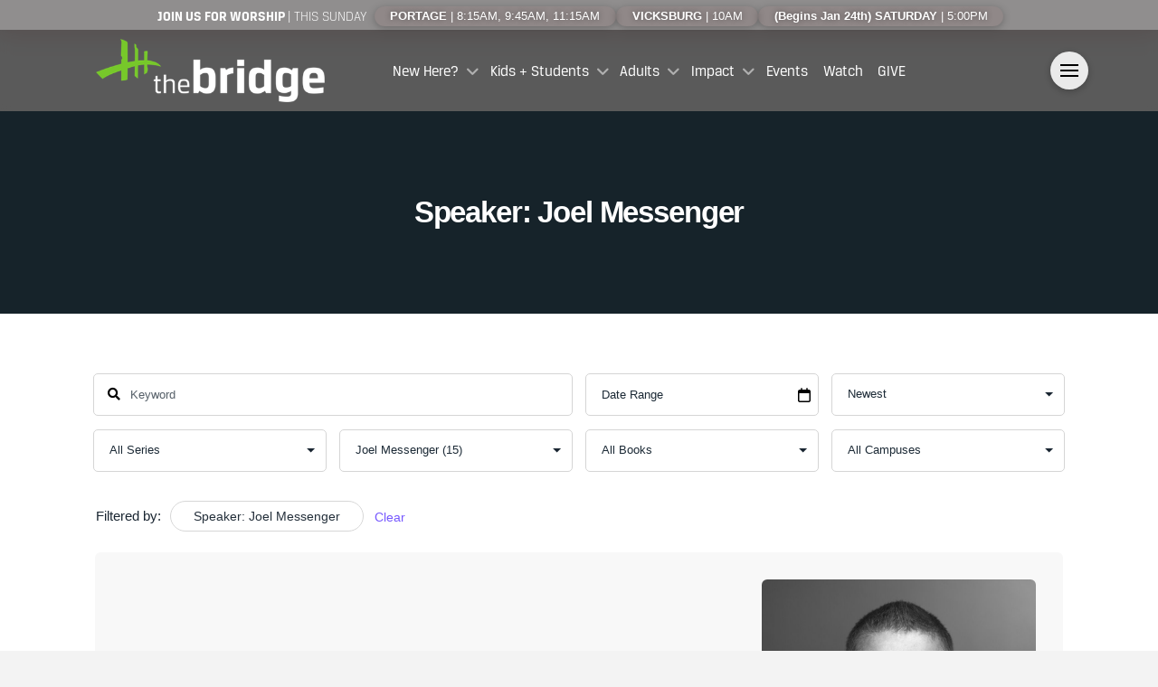

--- FILE ---
content_type: text/html; charset=UTF-8
request_url: https://thebridgemi.org/messages/?sermon_speaker=joel-messenger
body_size: 25525
content:

<!-- Get Theme Header -->
    <!DOCTYPE html>
<html class="no-js" lang="en-US">
<head>
<meta charset="UTF-8">
<meta name="viewport" content="width=device-width, initial-scale=1.0">
<link rel="pingback" href="https://thebridgemi.org/xmlrpc.php">
<title>Messages | The Bridge</title>
<meta name='robots' content='max-image-preview:large' />
<link rel='dns-prefetch' href='//use.fontawesome.com' />
<link rel="alternate" type="application/rss+xml" title="The Bridge &raquo; Feed" href="https://thebridgemi.org/feed/" />
<link rel="alternate" type="application/rss+xml" title="The Bridge &raquo; Comments Feed" href="https://thebridgemi.org/comments/feed/" />
<link rel="alternate" type="text/calendar" title="The Bridge &raquo; iCal Feed" href="https://thebridgemi.org/event-tickets/?ical=1" />
<link rel="alternate" type="application/rss+xml" title="The Bridge &raquo; Messages Feed" href="https://thebridgemi.org/messages/feed/" />
<style id='wp-img-auto-sizes-contain-inline-css' type='text/css'>
img:is([sizes=auto i],[sizes^="auto," i]){contain-intrinsic-size:3000px 1500px}
/*# sourceURL=wp-img-auto-sizes-contain-inline-css */
</style>
<style id='wp-emoji-styles-inline-css' type='text/css'>

	img.wp-smiley, img.emoji {
		display: inline !important;
		border: none !important;
		box-shadow: none !important;
		height: 1em !important;
		width: 1em !important;
		margin: 0 0.07em !important;
		vertical-align: -0.1em !important;
		background: none !important;
		padding: 0 !important;
	}
/*# sourceURL=wp-emoji-styles-inline-css */
</style>
<link rel='stylesheet' id='wp-block-library-css' href='https://thebridgemi.org/wp-includes/css/dist/block-library/style.min.css?ver=6.9' type='text/css' media='all' />
<link rel='stylesheet' id='wc-blocks-style-css' href='https://thebridgemi.org/wp-content/plugins/woocommerce/assets/client/blocks/wc-blocks.css?ver=wc-10.4.3' type='text/css' media='all' />
<style id='global-styles-inline-css' type='text/css'>
:root{--wp--preset--aspect-ratio--square: 1;--wp--preset--aspect-ratio--4-3: 4/3;--wp--preset--aspect-ratio--3-4: 3/4;--wp--preset--aspect-ratio--3-2: 3/2;--wp--preset--aspect-ratio--2-3: 2/3;--wp--preset--aspect-ratio--16-9: 16/9;--wp--preset--aspect-ratio--9-16: 9/16;--wp--preset--color--black: #000000;--wp--preset--color--cyan-bluish-gray: #abb8c3;--wp--preset--color--white: #ffffff;--wp--preset--color--pale-pink: #f78da7;--wp--preset--color--vivid-red: #cf2e2e;--wp--preset--color--luminous-vivid-orange: #ff6900;--wp--preset--color--luminous-vivid-amber: #fcb900;--wp--preset--color--light-green-cyan: #7bdcb5;--wp--preset--color--vivid-green-cyan: #00d084;--wp--preset--color--pale-cyan-blue: #8ed1fc;--wp--preset--color--vivid-cyan-blue: #0693e3;--wp--preset--color--vivid-purple: #9b51e0;--wp--preset--gradient--vivid-cyan-blue-to-vivid-purple: linear-gradient(135deg,rgb(6,147,227) 0%,rgb(155,81,224) 100%);--wp--preset--gradient--light-green-cyan-to-vivid-green-cyan: linear-gradient(135deg,rgb(122,220,180) 0%,rgb(0,208,130) 100%);--wp--preset--gradient--luminous-vivid-amber-to-luminous-vivid-orange: linear-gradient(135deg,rgb(252,185,0) 0%,rgb(255,105,0) 100%);--wp--preset--gradient--luminous-vivid-orange-to-vivid-red: linear-gradient(135deg,rgb(255,105,0) 0%,rgb(207,46,46) 100%);--wp--preset--gradient--very-light-gray-to-cyan-bluish-gray: linear-gradient(135deg,rgb(238,238,238) 0%,rgb(169,184,195) 100%);--wp--preset--gradient--cool-to-warm-spectrum: linear-gradient(135deg,rgb(74,234,220) 0%,rgb(151,120,209) 20%,rgb(207,42,186) 40%,rgb(238,44,130) 60%,rgb(251,105,98) 80%,rgb(254,248,76) 100%);--wp--preset--gradient--blush-light-purple: linear-gradient(135deg,rgb(255,206,236) 0%,rgb(152,150,240) 100%);--wp--preset--gradient--blush-bordeaux: linear-gradient(135deg,rgb(254,205,165) 0%,rgb(254,45,45) 50%,rgb(107,0,62) 100%);--wp--preset--gradient--luminous-dusk: linear-gradient(135deg,rgb(255,203,112) 0%,rgb(199,81,192) 50%,rgb(65,88,208) 100%);--wp--preset--gradient--pale-ocean: linear-gradient(135deg,rgb(255,245,203) 0%,rgb(182,227,212) 50%,rgb(51,167,181) 100%);--wp--preset--gradient--electric-grass: linear-gradient(135deg,rgb(202,248,128) 0%,rgb(113,206,126) 100%);--wp--preset--gradient--midnight: linear-gradient(135deg,rgb(2,3,129) 0%,rgb(40,116,252) 100%);--wp--preset--font-size--small: 13px;--wp--preset--font-size--medium: 20px;--wp--preset--font-size--large: 36px;--wp--preset--font-size--x-large: 42px;--wp--preset--spacing--20: 0.44rem;--wp--preset--spacing--30: 0.67rem;--wp--preset--spacing--40: 1rem;--wp--preset--spacing--50: 1.5rem;--wp--preset--spacing--60: 2.25rem;--wp--preset--spacing--70: 3.38rem;--wp--preset--spacing--80: 5.06rem;--wp--preset--shadow--natural: 6px 6px 9px rgba(0, 0, 0, 0.2);--wp--preset--shadow--deep: 12px 12px 50px rgba(0, 0, 0, 0.4);--wp--preset--shadow--sharp: 6px 6px 0px rgba(0, 0, 0, 0.2);--wp--preset--shadow--outlined: 6px 6px 0px -3px rgb(255, 255, 255), 6px 6px rgb(0, 0, 0);--wp--preset--shadow--crisp: 6px 6px 0px rgb(0, 0, 0);}:where(.is-layout-flex){gap: 0.5em;}:where(.is-layout-grid){gap: 0.5em;}body .is-layout-flex{display: flex;}.is-layout-flex{flex-wrap: wrap;align-items: center;}.is-layout-flex > :is(*, div){margin: 0;}body .is-layout-grid{display: grid;}.is-layout-grid > :is(*, div){margin: 0;}:where(.wp-block-columns.is-layout-flex){gap: 2em;}:where(.wp-block-columns.is-layout-grid){gap: 2em;}:where(.wp-block-post-template.is-layout-flex){gap: 1.25em;}:where(.wp-block-post-template.is-layout-grid){gap: 1.25em;}.has-black-color{color: var(--wp--preset--color--black) !important;}.has-cyan-bluish-gray-color{color: var(--wp--preset--color--cyan-bluish-gray) !important;}.has-white-color{color: var(--wp--preset--color--white) !important;}.has-pale-pink-color{color: var(--wp--preset--color--pale-pink) !important;}.has-vivid-red-color{color: var(--wp--preset--color--vivid-red) !important;}.has-luminous-vivid-orange-color{color: var(--wp--preset--color--luminous-vivid-orange) !important;}.has-luminous-vivid-amber-color{color: var(--wp--preset--color--luminous-vivid-amber) !important;}.has-light-green-cyan-color{color: var(--wp--preset--color--light-green-cyan) !important;}.has-vivid-green-cyan-color{color: var(--wp--preset--color--vivid-green-cyan) !important;}.has-pale-cyan-blue-color{color: var(--wp--preset--color--pale-cyan-blue) !important;}.has-vivid-cyan-blue-color{color: var(--wp--preset--color--vivid-cyan-blue) !important;}.has-vivid-purple-color{color: var(--wp--preset--color--vivid-purple) !important;}.has-black-background-color{background-color: var(--wp--preset--color--black) !important;}.has-cyan-bluish-gray-background-color{background-color: var(--wp--preset--color--cyan-bluish-gray) !important;}.has-white-background-color{background-color: var(--wp--preset--color--white) !important;}.has-pale-pink-background-color{background-color: var(--wp--preset--color--pale-pink) !important;}.has-vivid-red-background-color{background-color: var(--wp--preset--color--vivid-red) !important;}.has-luminous-vivid-orange-background-color{background-color: var(--wp--preset--color--luminous-vivid-orange) !important;}.has-luminous-vivid-amber-background-color{background-color: var(--wp--preset--color--luminous-vivid-amber) !important;}.has-light-green-cyan-background-color{background-color: var(--wp--preset--color--light-green-cyan) !important;}.has-vivid-green-cyan-background-color{background-color: var(--wp--preset--color--vivid-green-cyan) !important;}.has-pale-cyan-blue-background-color{background-color: var(--wp--preset--color--pale-cyan-blue) !important;}.has-vivid-cyan-blue-background-color{background-color: var(--wp--preset--color--vivid-cyan-blue) !important;}.has-vivid-purple-background-color{background-color: var(--wp--preset--color--vivid-purple) !important;}.has-black-border-color{border-color: var(--wp--preset--color--black) !important;}.has-cyan-bluish-gray-border-color{border-color: var(--wp--preset--color--cyan-bluish-gray) !important;}.has-white-border-color{border-color: var(--wp--preset--color--white) !important;}.has-pale-pink-border-color{border-color: var(--wp--preset--color--pale-pink) !important;}.has-vivid-red-border-color{border-color: var(--wp--preset--color--vivid-red) !important;}.has-luminous-vivid-orange-border-color{border-color: var(--wp--preset--color--luminous-vivid-orange) !important;}.has-luminous-vivid-amber-border-color{border-color: var(--wp--preset--color--luminous-vivid-amber) !important;}.has-light-green-cyan-border-color{border-color: var(--wp--preset--color--light-green-cyan) !important;}.has-vivid-green-cyan-border-color{border-color: var(--wp--preset--color--vivid-green-cyan) !important;}.has-pale-cyan-blue-border-color{border-color: var(--wp--preset--color--pale-cyan-blue) !important;}.has-vivid-cyan-blue-border-color{border-color: var(--wp--preset--color--vivid-cyan-blue) !important;}.has-vivid-purple-border-color{border-color: var(--wp--preset--color--vivid-purple) !important;}.has-vivid-cyan-blue-to-vivid-purple-gradient-background{background: var(--wp--preset--gradient--vivid-cyan-blue-to-vivid-purple) !important;}.has-light-green-cyan-to-vivid-green-cyan-gradient-background{background: var(--wp--preset--gradient--light-green-cyan-to-vivid-green-cyan) !important;}.has-luminous-vivid-amber-to-luminous-vivid-orange-gradient-background{background: var(--wp--preset--gradient--luminous-vivid-amber-to-luminous-vivid-orange) !important;}.has-luminous-vivid-orange-to-vivid-red-gradient-background{background: var(--wp--preset--gradient--luminous-vivid-orange-to-vivid-red) !important;}.has-very-light-gray-to-cyan-bluish-gray-gradient-background{background: var(--wp--preset--gradient--very-light-gray-to-cyan-bluish-gray) !important;}.has-cool-to-warm-spectrum-gradient-background{background: var(--wp--preset--gradient--cool-to-warm-spectrum) !important;}.has-blush-light-purple-gradient-background{background: var(--wp--preset--gradient--blush-light-purple) !important;}.has-blush-bordeaux-gradient-background{background: var(--wp--preset--gradient--blush-bordeaux) !important;}.has-luminous-dusk-gradient-background{background: var(--wp--preset--gradient--luminous-dusk) !important;}.has-pale-ocean-gradient-background{background: var(--wp--preset--gradient--pale-ocean) !important;}.has-electric-grass-gradient-background{background: var(--wp--preset--gradient--electric-grass) !important;}.has-midnight-gradient-background{background: var(--wp--preset--gradient--midnight) !important;}.has-small-font-size{font-size: var(--wp--preset--font-size--small) !important;}.has-medium-font-size{font-size: var(--wp--preset--font-size--medium) !important;}.has-large-font-size{font-size: var(--wp--preset--font-size--large) !important;}.has-x-large-font-size{font-size: var(--wp--preset--font-size--x-large) !important;}
/*# sourceURL=global-styles-inline-css */
</style>

<style id='classic-theme-styles-inline-css' type='text/css'>
/*! This file is auto-generated */
.wp-block-button__link{color:#fff;background-color:#32373c;border-radius:9999px;box-shadow:none;text-decoration:none;padding:calc(.667em + 2px) calc(1.333em + 2px);font-size:1.125em}.wp-block-file__button{background:#32373c;color:#fff;text-decoration:none}
/*# sourceURL=/wp-includes/css/classic-themes.min.css */
</style>
<link rel='stylesheet' id='asp-pro-frontend-styling-css' href='https://thebridgemi.org/wp-content/plugins/advanced-sermons-pro/styling/css/asp-pro-frontend.css?ver=2.3' type='text/css' media='all' />
<link rel='stylesheet' id='asp-frontend-styling-css' href='https://thebridgemi.org/wp-content/plugins/advanced-sermons/styling/css/asp-frontend.css?ver=3.7' type='text/css' media='all' />
<link rel='stylesheet' id='asp-font-awesome-free-css' href='//use.fontawesome.com/releases/v5.14.0/css/all.css?ver=5.14.0' type='text/css' media='all' />
<link rel='stylesheet' id='asp-media-player-css' href='https://thebridgemi.org/wp-content/plugins/advanced-sermons/styling/media-player/asp-media-player.css?ver=3.7' type='text/css' media='all' />
<link rel='stylesheet' id='dashicons-css' href='https://thebridgemi.org/wp-includes/css/dashicons.min.css?ver=6.9' type='text/css' media='all' />
<link rel='stylesheet' id='woocommerce-layout-css' href='https://thebridgemi.org/wp-content/plugins/woocommerce/assets/css/woocommerce-layout.css?ver=10.4.3' type='text/css' media='all' />
<link rel='stylesheet' id='woocommerce-smallscreen-css' href='https://thebridgemi.org/wp-content/plugins/woocommerce/assets/css/woocommerce-smallscreen.css?ver=10.4.3' type='text/css' media='only screen and (max-width: 768px)' />
<link rel='stylesheet' id='woocommerce-general-css' href='https://thebridgemi.org/wp-content/plugins/woocommerce/assets/css/woocommerce.css?ver=10.4.3' type='text/css' media='all' />
<style id='woocommerce-inline-inline-css' type='text/css'>
.woocommerce form .form-row .required { visibility: visible; }
/*# sourceURL=woocommerce-inline-inline-css */
</style>
<link rel='stylesheet' id='cs-css' href='https://thebridgemi.org/wp-content/themes/pro/cornerstone/assets/css/site/cs-theme.7.7.7.css?ver=7.7.7' type='text/css' media='all' />
<style id='cs-inline-css' type='text/css'>
@media (min-width:1200px){.x-hide-xl{display:none !important;}}@media (min-width:979px) and (max-width:1199px){.x-hide-lg{display:none !important;}}@media (min-width:767px) and (max-width:978px){.x-hide-md{display:none !important;}}@media (min-width:480px) and (max-width:766px){.x-hide-sm{display:none !important;}}@media (max-width:479px){.x-hide-xs{display:none !important;}} :root{--x-ajax-notification-easing:cubic-bezier(0.230,1.000,0.320,1.000);}.x-wc-loader{width:2em;}.x-cart-notification{display:block;position:fixed;overflow:hidden;top:50%;left:50%;width:8em;height:8em;margin:-4em 0 0 -4em;font-size:28px;line-height:1;text-align:center;z-index:-99999;border-radius:100em;opacity:0;transform:scale(1.25);transition:opacity 0.65s var(--x-ajax-notification-easing),transform 0.65s var(--x-ajax-notification-easing);pointer-events:none;}.x-cart-notification:before{content:"";display:block;position:absolute;top:0;left:0;right:0;bottom:0;background-color:#000;opacity:0.85;transition:background-color 0.65s var(--x-ajax-notification-easing);}.x-cart-notification.bring-forward{z-index:999999;}.x-cart-notification.appear{opacity:1;transform:scale(1);}.x-cart-notification.loading .x-cart-notification-icon.loading{transform:translate(0,0);}.x-cart-notification.added:before{background-color:green;}.x-cart-notification.added .x-cart-notification-icon.loading{opacity:0;transform:translate(0,0) scale(0.5) rotate(180deg);}.x-cart-notification.added .x-cart-notification-icon.added{opacity:1;transform:scale(1.25) rotate(0);}.x-cart-notification-icon{width:100%;height:100%;line-height:7.85em;transition:all 0.65s var(--x-ajax-notification-easing);}.x-cart-notification-icon > i,.x-cart-notification-icon svg{font-size:3.85em;}.x-cart-notification-icon.loading{color:rgba(255,255,255,0.35);opacity:1;transform:translate(0,-100%);}.x-cart-notification-icon.added{position:absolute;top:0;left:0;color:#FFF;opacity:0;transform:scale(0.5) rotate(-180deg);}.x-cart-notification-icon.loading{color:#545454;}.x-cart-notification:before{background-color:#000000;}.x-cart-notification-icon.added{color:#ffffff;}.x-cart-notification.added:before{background-color:#46a546;}body{background-color:#f3f3f3;}.x-container.width{width:88%;}.x-container.max{max-width:1200px;}.x-bar-content.x-container.width{flex-basis:88%;}.x-container,.x-container.max,.x-container.width{margin-left:auto;margin-right:auto;}.x-main.full{float:none;clear:both;display:block;width:auto;}html{font-size:14px;}@media (min-width:500px){html{font-size:calc(14px + (14 - 14) * ((100vw - 500px) / (1000 - 500)));}}@media (min-width:1000px){html{font-size:14px;}}input[type="text"],input[type="tel"],input[type="password"],input[type="email"],textarea{padding:0.5em;}.woocommerce-MyAccount-navigation-link a{color:#999999;}.woocommerce-MyAccount-navigation-link a:hover,.woocommerce-MyAccount-navigation-link.is-active a{color:#272727;}.cart_item .product-remove a{color:#999999;}.cart_item .product-remove a:hover{color:#272727;}.cart_item .product-name a{color:#272727;}.cart_item .product-name a:hover{color:rgb(118,88,255);}.widget_shopping_cart .empty{font-size:100%;text-align:center;}.widget_shopping_cart ul li{position:relative;}.widget_shopping_cart ul li .remove{display:block;position:absolute;right:0;bottom:0;margin:0;width:25px;height:25px;font-size:18px;line-height:25px;text-align:center;opacity:0;}.widget_shopping_cart ul li:hover .remove{opacity:0.35;}.widget_shopping_cart ul li:hover .remove:hover{opacity:1;}.widget_shopping_cart .total{margin-bottom:0;border:1px solid black;border:1px solid black;border-bottom:0;padding:7px;font-size:11px;line-height:1.1;text-align:center;text-transform:uppercase;border-radius:6px 6px 0 0;}.widget_shopping_cart .buttons{border:1px solid black;border-radius:0 0 6px 6px;}.widget_shopping_cart .buttons .button{float:left;width:50%;margin:0;border:0;padding:7px;font-size:11px;line-height:1.1;text-align:center;text-shadow:none;color:black;background-color:transparent;box-shadow:none;}.widget_shopping_cart .buttons .button:first-child{border-radius:0 0 0 6px;border-right:1px solid black;}.widget_shopping_cart .buttons .button:last-child{border-radius:0 0 6px 0;}.woocommerce p.stars span a{background-color:rgb(118,88,255);}.woocommerce-product-gallery__trigger{display:block;position:absolute !important;top:0;right:0;left:unset;width:3em;height:3em;font-size:1.15em;line-height:3em;text-align:center;z-index:2;}.shop_table{width:100%;}.shop_table .attachment-woocommerce_thumbnail,.woocommerce-mini-cart-item .attachment-woocommerce_thumbnail{width:70px;height:70px;}.comment-form-comment{clear:both;}body,input,button,select,textarea{font-family:"Helvetica Neue",Helvetica,Arial,sans-serif;color:#999999;}h1,h2,h3,h4,h5,h6,.h1,.h2,.h3,.h4,.h5,.h6,h1 a,h2 a,h3 a,h4 a,h5 a,h6 a,.h1 a,.h2 a,.h3 a,.h4 a,.h5 a,.h6 a,blockquote{color:#272727;}.cfc-h-tx{color:#272727;!important;}.cfc-h-bd{border-color:#272727;!important;}.cfc-h-bg{background-color:#272727;!important;}.cfc-b-tx{color:#999999;!important;}.cfc-b-bd{border-color:#999999;!important;}.cfc-b-bg{background-color:#999999;!important;}h1,h2,h3,h4,h5,h6,.h1,.h2,.h3,.h4,.h5,.h6,.x-text-headline{font-family:"Helvetica Neue",Helvetica,Arial,sans-serif;font-style:normal;font-weight:700;}h1,.h1{letter-spacing:-0.035em;}h2,.h2{letter-spacing:-0.035em;}h3,.h3{letter-spacing:-0.035em;}h4,.h4{letter-spacing:-0.035em;}h5,.h5{letter-spacing:-0.035em;}h6,.h6{letter-spacing:-0.035em;}.w-h{font-weight:700 !important;}a,.widget.widget_text ol li a,.widget_nav_menu .current-menu-item > a{color:rgb(118,88,255);}a:hover,h1 a:hover,h2 a:hover,h3 a:hover,h4 a:hover,h5 a:hover,h6 a:hover,.x-breadcrumb-wrap a:hover,.widget ul li a:hover,.widget ol li a:hover,.widget.widget_text ul li a,.x-accordion-heading .x-accordion-toggle:hover,.x-comment-author a:hover,.x-comment-time:hover,.x-recent-posts a:hover .h-recent-posts{color:rgba(118,88,255,0.58);}.bg .mejs-container,.x-video .mejs-container{position:unset !important;} @font-face{font-family:'FontAwesomePro';font-style:normal;font-weight:900;font-display:block;src:url('https://thebridgemi.org/wp-content/themes/pro/cornerstone/assets/fonts/fa-solid-900.woff2?ver=6.7.2') format('woff2'),url('https://thebridgemi.org/wp-content/themes/pro/cornerstone/assets/fonts/fa-solid-900.ttf?ver=6.7.2') format('truetype');}[data-x-fa-pro-icon]{font-family:"FontAwesomePro" !important;}[data-x-fa-pro-icon]:before{content:attr(data-x-fa-pro-icon);}[data-x-icon],[data-x-icon-o],[data-x-icon-l],[data-x-icon-s],[data-x-icon-b],[data-x-icon-sr],[data-x-icon-ss],[data-x-icon-sl],[data-x-fa-pro-icon],[class*="cs-fa-"]{display:inline-flex;font-style:normal;font-weight:400;text-decoration:inherit;text-rendering:auto;-webkit-font-smoothing:antialiased;-moz-osx-font-smoothing:grayscale;}[data-x-icon].left,[data-x-icon-o].left,[data-x-icon-l].left,[data-x-icon-s].left,[data-x-icon-b].left,[data-x-icon-sr].left,[data-x-icon-ss].left,[data-x-icon-sl].left,[data-x-fa-pro-icon].left,[class*="cs-fa-"].left{margin-right:0.5em;}[data-x-icon].right,[data-x-icon-o].right,[data-x-icon-l].right,[data-x-icon-s].right,[data-x-icon-b].right,[data-x-icon-sr].right,[data-x-icon-ss].right,[data-x-icon-sl].right,[data-x-fa-pro-icon].right,[class*="cs-fa-"].right{margin-left:0.5em;}[data-x-icon]:before,[data-x-icon-o]:before,[data-x-icon-l]:before,[data-x-icon-s]:before,[data-x-icon-b]:before,[data-x-icon-sr]:before,[data-x-icon-ss]:before,[data-x-icon-sl]:before,[data-x-fa-pro-icon]:before,[class*="cs-fa-"]:before{line-height:1;}@font-face{font-family:'FontAwesome';font-style:normal;font-weight:900;font-display:block;src:url('https://thebridgemi.org/wp-content/themes/pro/cornerstone/assets/fonts/fa-solid-900.woff2?ver=6.7.2') format('woff2'),url('https://thebridgemi.org/wp-content/themes/pro/cornerstone/assets/fonts/fa-solid-900.ttf?ver=6.7.2') format('truetype');}[data-x-icon],[data-x-icon-s],[data-x-icon][class*="cs-fa-"]{font-family:"FontAwesome" !important;font-weight:900;}[data-x-icon]:before,[data-x-icon][class*="cs-fa-"]:before{content:attr(data-x-icon);}[data-x-icon-s]:before{content:attr(data-x-icon-s);}@font-face{font-family:'FontAwesomeRegular';font-style:normal;font-weight:400;font-display:block;src:url('https://thebridgemi.org/wp-content/themes/pro/cornerstone/assets/fonts/fa-regular-400.woff2?ver=6.7.2') format('woff2'),url('https://thebridgemi.org/wp-content/themes/pro/cornerstone/assets/fonts/fa-regular-400.ttf?ver=6.7.2') format('truetype');}@font-face{font-family:'FontAwesomePro';font-style:normal;font-weight:400;font-display:block;src:url('https://thebridgemi.org/wp-content/themes/pro/cornerstone/assets/fonts/fa-regular-400.woff2?ver=6.7.2') format('woff2'),url('https://thebridgemi.org/wp-content/themes/pro/cornerstone/assets/fonts/fa-regular-400.ttf?ver=6.7.2') format('truetype');}[data-x-icon-o]{font-family:"FontAwesomeRegular" !important;}[data-x-icon-o]:before{content:attr(data-x-icon-o);}@font-face{font-family:'FontAwesomeLight';font-style:normal;font-weight:300;font-display:block;src:url('https://thebridgemi.org/wp-content/themes/pro/cornerstone/assets/fonts/fa-light-300.woff2?ver=6.7.2') format('woff2'),url('https://thebridgemi.org/wp-content/themes/pro/cornerstone/assets/fonts/fa-light-300.ttf?ver=6.7.2') format('truetype');}@font-face{font-family:'FontAwesomePro';font-style:normal;font-weight:300;font-display:block;src:url('https://thebridgemi.org/wp-content/themes/pro/cornerstone/assets/fonts/fa-light-300.woff2?ver=6.7.2') format('woff2'),url('https://thebridgemi.org/wp-content/themes/pro/cornerstone/assets/fonts/fa-light-300.ttf?ver=6.7.2') format('truetype');}[data-x-icon-l]{font-family:"FontAwesomeLight" !important;font-weight:300;}[data-x-icon-l]:before{content:attr(data-x-icon-l);}@font-face{font-family:'FontAwesomeBrands';font-style:normal;font-weight:normal;font-display:block;src:url('https://thebridgemi.org/wp-content/themes/pro/cornerstone/assets/fonts/fa-brands-400.woff2?ver=6.7.2') format('woff2'),url('https://thebridgemi.org/wp-content/themes/pro/cornerstone/assets/fonts/fa-brands-400.ttf?ver=6.7.2') format('truetype');}[data-x-icon-b]{font-family:"FontAwesomeBrands" !important;}[data-x-icon-b]:before{content:attr(data-x-icon-b);}.woocommerce .button.product_type_simple:before,.woocommerce .button.product_type_variable:before,.woocommerce .button.single_add_to_cart_button:before{font-family:"FontAwesome" !important;font-weight:900;}@font-face{font-family:'FontAwesome SharpSolid';font-style:normal;font-weight:900;font-display:block;src:url('https://thebridgemi.org/wp-content/themes/pro/cornerstone/assets/fonts/fa-sharp-solid-900.woff2?ver=6.7.2') format('woff2'),url('https://thebridgemi.org/wp-content/themes/pro/cornerstone/assets/fonts/fa-sharp-solid-900.ttf?ver=6.7.2') format('truetype');}[data-x-icon],[data-x-icon-ss],[data-x-icon][class*="cs-fa-"]{font-family:"FontAwesome SharpSolid" !important;font-weight:900;}[data-x-icon]:before,[data-x-icon][class*="cs-fa-"]:before{content:attr(data-x-icon);}[data-x-icon-ss]:before{content:attr(data-x-icon-ss);}@font-face{font-family:'FontAwesome SharpRegular';font-style:normal;font-weight:400;font-display:block;src:url('https://thebridgemi.org/wp-content/themes/pro/cornerstone/assets/fonts/fa-sharp-regular-400.woff2?ver=6.7.2') format('woff2'),url('https://thebridgemi.org/wp-content/themes/pro/cornerstone/assets/fonts/fa-sharp-regular-400.ttf?ver=6.7.2') format('truetype');}[data-x-icon],[data-x-icon-sr],[data-x-icon][class*="cs-fa-"]{font-family:"FontAwesome SharpRegular" !important;font-weight:400;}[data-x-icon]:before,[data-x-icon][class*="cs-fa-"]:before{content:attr(data-x-icon);}[data-x-icon-sr]:before{content:attr(data-x-icon-sr);}@font-face{font-family:'FontAwesome SharpLight';font-style:normal;font-weight:300;font-display:block;src:url('https://thebridgemi.org/wp-content/themes/pro/cornerstone/assets/fonts/fa-sharp-light-300.woff2?ver=6.7.2') format('woff2'),url('https://thebridgemi.org/wp-content/themes/pro/cornerstone/assets/fonts/fa-sharp-light-300.ttf?ver=6.7.2') format('truetype');}[data-x-icon],[data-x-icon-sl],[data-x-icon][class*="cs-fa-"]{font-family:"FontAwesome SharpLight" !important;font-weight:300;}[data-x-icon]:before,[data-x-icon][class*="cs-fa-"]:before{content:attr(data-x-icon);}[data-x-icon-sl]:before{content:attr(data-x-icon-sl);}.widget.widget_rss li .rsswidget:before{content:"\f35d";padding-right:0.4em;font-family:"FontAwesome";} .m7-0.x-bar{height:33px;}.m7-0 .x-bar-content{height:33px;}.m7-0.x-bar-outer-spacers:after,.m7-0.x-bar-outer-spacers:before{flex-basis:20px;width:20px!important;height:20px;}.m7-0.x-bar-space{height:33px;}.m7-1.x-bar{border-top-width:0;border-right-width:0;border-bottom-width:0;border-left-width:0;font-size:1em;z-index:9999;}.m7-1 .x-bar-content{display:flex;flex-direction:row;justify-content:space-between;align-items:center;}.m7-1.x-bar-space{font-size:1em;}.m7-2.x-bar{background-color:rgb(144,142,142);box-shadow:0px 3px 25px 0px rgba(173,10,10,0.15);}.m7-3.x-bar{background-color:rgb(255,0,0);box-shadow:0px 3px 25px 0px rgba(0,0,0,0.15);}.m7-4.x-bar{height:90px;}.m7-4 .x-bar-content{height:90px;}.m7-4.x-bar-space{height:90px;}.m7-5.x-bar{background-color:rgba(0,0,0,0);}.m7-5.x-bar-outer-spacers:after,.m7-5.x-bar-outer-spacers:before{flex-basis:0px;width:0px!important;height:0px;}.m7-6.x-bar{height:50px;}.m7-6 .x-bar-content{height:50px;}.m7-6.x-bar-space{height:50px;}:where(body:not(.tco-disable-effects)) .m7-7:hover,:where(body:not(.tco-disable-effects)) [data-x-effect-provider*="effects"]:hover .m7-7{opacity:1;}.m7-8{transition-duration:0ms;}.m7-8 .x-anchor-text-primary {transition-duration:0ms;}.m7-8 .x-anchor-text-secondary {transition-duration:0ms;}.m7-8 .x-graphic-child {transition-duration:0ms;}.m7-9.x-bar-container{display:flex;flex-direction:row;align-items:center;flex-grow:1;flex-shrink:0;flex-basis:auto;border-top-width:0;border-right-width:0;border-bottom-width:0;border-left-width:0;font-size:1em;z-index:auto;}.m7-a.x-bar-container{justify-content:center;}.m7-b.x-bar-container{justify-content:space-between;}.m7-c.x-text{margin-top:0.525em;margin-right:0.585em;margin-bottom:0.2em;margin-left:0.2em;border-top-width:0;border-right-width:0;border-bottom-width:0;border-left-width:0;font-family:"breuer",sans-serif;font-size:1.1em;font-style:normal;font-weight:300;line-height:inherit;letter-spacing:0em;text-align:center;text-transform:none;color:rgb(189,189,189);}.m7-c.x-text > :first-child{margin-top:0;}.m7-c.x-text > :last-child{margin-bottom:0;}.m7-d.x-anchor {margin-top:0.2em;border-top-left-radius:3.412em;border-top-right-radius:3.412em;border-bottom-right-radius:3.412em;border-bottom-left-radius:3.412em;font-size:0.9em;background-color:rgba(129,26,26,0.05);}.m7-d.x-anchor .x-anchor-content {padding-right:1em;padding-bottom:0em;padding-left:1em;}.m7-d.x-anchor:hover,.m7-d.x-anchor[class*="active"],[data-x-effect-provider*="colors"]:hover .m7-d.x-anchor {background-color:rgba(255,255,255,0.11);}.m7-d.x-anchor .x-anchor-text-primary {text-shadow:0px 0px 6px rgba(0,0,0,0.43);color:rgb(158,8,8);}.m7-d.x-anchor:hover .x-anchor-text-primary,.m7-d.x-anchor[class*="active"] .x-anchor-text-primary,[data-x-effect-provider*="colors"]:hover .m7-d.x-anchor .x-anchor-text-primary {text-shadow:0px 0px 6px rgba(183,183,183,0.71);}.m7-e.x-anchor {margin-right:0em;margin-bottom:0em;margin-left:0em;}.m7-f.x-anchor {border-top-width:0;border-right-width:0;border-bottom-width:0;border-left-width:0;}.m7-f.x-anchor .x-anchor-content {display:flex;flex-direction:row;align-items:center;}.m7-g.x-anchor {box-shadow:0em 0.15em 0.65em 0em rgba(0,0,0,0.25);}.m7-h.x-anchor .x-anchor-content {justify-content:center;}.m7-i.x-anchor .x-anchor-content {padding-top:0em;}.m7-i.x-anchor .x-anchor-text {margin-right:5px;}.m7-j.x-anchor .x-anchor-text {margin-top:5px;}.m7-k.x-anchor .x-anchor-text {margin-bottom:5px;margin-left:5px;}.m7-k.x-anchor .x-anchor-text-primary {font-size:1em;line-height:1;}.m7-l.x-anchor .x-anchor-text-primary {font-family:inherit;font-weight:inherit;}.m7-m.x-anchor .x-anchor-text-primary {font-style:normal;}.m7-n.x-anchor:hover .x-anchor-text-primary,.m7-n.x-anchor[class*="active"] .x-anchor-text-primary,[data-x-effect-provider*="colors"]:hover .m7-n.x-anchor .x-anchor-text-primary {color:rgba(0,0,0,0.5);}.m7-p.x-anchor {border-top-left-radius:0.4em;border-top-right-radius:0.4em;border-bottom-right-radius:0.4em;border-bottom-left-radius:0.4em;font-size:1.2em;background-color:rgba(255,255,255,0);}.m7-p.x-anchor .x-anchor-content {padding-right:0.2em;padding-bottom:0.2em;padding-left:0.2em;}.m7-p.x-anchor:hover,.m7-p.x-anchor[class*="active"],[data-x-effect-provider*="colors"]:hover .m7-p.x-anchor {background-color:rgba(255,255,255,0.87);}.m7-p.x-anchor .x-anchor-text {margin-top:12px;}.m7-p.x-anchor .x-anchor-text-primary {font-weight:400;color:rgb(255,255,255);}.m7-p.x-anchor .x-anchor-sub-indicator {margin-top:12px;margin-right:0px;margin-bottom:6px;margin-left:3px;color:rgba(255,255,255,0.52);}.m7-q.x-anchor .x-anchor-text-primary {font-family:"breuer",sans-serif;}.m7-r.x-anchor .x-anchor-sub-indicator {font-size:1em;}.m7-s.x-anchor:hover .x-anchor-sub-indicator,.m7-s.x-anchor[class*="active"] .x-anchor-sub-indicator,[data-x-effect-provider*="colors"]:hover .m7-s.x-anchor .x-anchor-sub-indicator {color:rgba(0,0,0,0.5);}.m7-t.x-anchor .x-anchor-content {padding-top:0.75em;padding-bottom:0.75em;}.m7-u.x-anchor {font-size:1em;}.m7-v.x-anchor .x-anchor-content {justify-content:flex-start;}.m7-v.x-anchor .x-anchor-text-secondary {font-weight:inherit;}.m7-w.x-anchor .x-anchor-content {padding-right:0.75em;padding-left:0.75em;}.m7-w.x-anchor .x-anchor-text-primary {font-weight:500;}.m7-w.x-anchor .x-anchor-text-secondary {margin-top:0.35em;font-family:inherit;font-size:0.75em;font-style:italic;line-height:1;color:rgba(0,0,0,1);}.m7-w.x-anchor:hover .x-anchor-text-secondary,.m7-w.x-anchor[class*="active"] .x-anchor-text-secondary,[data-x-effect-provider*="colors"]:hover .m7-w.x-anchor .x-anchor-text-secondary {color:rgba(0,0,0,0.5);}.m7-w.x-anchor .x-anchor-sub-indicator {color:rgba(0,0,0,1);}.m7-y.x-anchor .x-anchor-text {margin-right:auto;}.m7-y.x-anchor .x-anchor-sub-indicator {margin-top:5px;margin-right:5px;margin-bottom:5px;margin-left:5px;}.m7-z.x-anchor .x-anchor-text-primary {color:rgba(0,0,0,1);}.m7-10.x-anchor .x-graphic {margin-top:5px;margin-right:5px;margin-bottom:5px;margin-left:5px;}.m7-10.x-anchor .x-graphic-icon {font-size:1.25em;width:auto;color:rgba(0,0,0,1);}.m7-10.x-anchor:hover .x-graphic-icon,.m7-10.x-anchor[class*="active"] .x-graphic-icon,[data-x-effect-provider*="colors"]:hover .m7-10.x-anchor .x-graphic-icon {color:rgba(0,0,0,0.5);}.m7-11.x-anchor .x-graphic-icon {border-top-width:0;border-right-width:0;border-bottom-width:0;border-left-width:0;}.m7-12.x-anchor {width:3em;height:3em;border-top-left-radius:100em;border-top-right-radius:100em;border-bottom-right-radius:100em;border-bottom-left-radius:100em;}.m7-12.x-anchor .x-toggle {color:rgba(0,0,0,1);}.m7-12.x-anchor:hover .x-toggle,.m7-12.x-anchor[class*="active"] .x-toggle,[data-x-effect-provider*="colors"]:hover .m7-12.x-anchor .x-toggle {color:rgba(0,0,0,0.5);}.m7-12.x-anchor .x-toggle-burger {width:10em;margin-top:3em;margin-right:0;margin-bottom:3em;margin-left:0;font-size:2px;}.m7-12.x-anchor .x-toggle-burger-bun-t {transform:translate3d(0,calc(3em * -1),0);}.m7-12.x-anchor .x-toggle-burger-bun-b {transform:translate3d(0,3em,0);}.m7-13.x-anchor {background-color:rgba(255,255,255,0.87);}.m7-13.x-anchor:hover,.m7-13.x-anchor[class*="active"],[data-x-effect-provider*="colors"]:hover .m7-13.x-anchor {background-color:rgba(255,255,255,1);}.m7-14.x-anchor {width:100%;border-top-left-radius:1.563em;border-top-right-radius:1.563em;border-bottom-right-radius:1.563em;border-bottom-left-radius:1.563em;font-size:1.1em;background-color:transparent;}.m7-14.x-anchor .x-anchor-content {padding-top:0.5em;padding-bottom:0.5em;padding-left:0.5em;}.m7-14.x-anchor:hover,.m7-14.x-anchor[class*="active"],[data-x-effect-provider*="colors"]:hover .m7-14.x-anchor {background-color:rgba(0,0,0,0.09);}.m7-14.x-anchor .x-anchor-text-primary,.m7-14.x-anchor .x-anchor-text-secondary {overflow-x:hidden;overflow-y:hidden;text-overflow:ellipsis;white-space:nowrap;}.m7-14.x-anchor .x-anchor-text-primary {font-size:1.563em;font-weight:bold;line-height:1.1;color:rgb(0,0,0);}.m7-14.x-anchor .x-anchor-text-secondary {margin-top:0.409em;font-family:"breuer",sans-serif;font-size:0.8em;font-style:normal;line-height:1.3;color:rgba(0,0,0,0.66);}.m7-14.x-anchor .x-graphic {margin-top:0em;margin-right:0.8em;margin-bottom:0em;margin-left:0em;}.m7-14.x-anchor .x-graphic-icon {font-size:2em;width:2em;color:rgb(255,255,255);text-shadow:0em 0.15em 0.35em rgba(0,0,0,0.27);border-top-left-radius:0.64em;border-top-right-radius:0.64em;border-bottom-right-radius:0.64em;border-bottom-left-radius:0.64em;height:2em;line-height:2em;}.m7-14.x-anchor .x-graphic-image {max-width:80px;}.m7-15.x-anchor .x-anchor-content {padding-right:1.25em;}.m7-17.x-anchor .x-graphic-icon {background-color:rgb(255,76,89);}.m7-18.x-anchor .x-graphic-icon {background-color:rgb(56,98,234);}.m7-19.x-anchor {margin-top:1em;background-color:rgba(255,255,255,1);}.m7-1a.x-anchor {margin-top:2px;margin-right:0px;margin-bottom:2px;margin-left:0px;border-top-left-radius:4px;border-top-right-radius:4px;border-bottom-right-radius:4px;border-bottom-left-radius:4px;background-color:rgba(0,0,0,0.07);}.m7-1a.x-anchor .x-anchor-content {padding-top:1em;padding-bottom:1em;}.m7-1a.x-anchor:hover,.m7-1a.x-anchor[class*="active"],[data-x-effect-provider*="colors"]:hover .m7-1a.x-anchor {background-color:rgba(0,0,0,0.16);}.m7-1b.x-anchor .x-anchor-content {padding-left:1.25em;}.m7-1b.x-anchor .x-anchor-sub-indicator {color:rgba(0,0,0,0.5);}.m7-1b.x-anchor:hover .x-anchor-sub-indicator,.m7-1b.x-anchor[class*="active"] .x-anchor-sub-indicator,[data-x-effect-provider*="colors"]:hover .m7-1b.x-anchor .x-anchor-sub-indicator {color:rgb(0,0,0);}.m7-1c.x-anchor .x-anchor-text-primary {color:rgba(0,0,0,0.5);}.m7-1c.x-anchor:hover .x-anchor-text-primary,.m7-1c.x-anchor[class*="active"] .x-anchor-text-primary,[data-x-effect-provider*="colors"]:hover .m7-1c.x-anchor .x-anchor-text-primary {color:rgb(0,0,0);}.m7-1d{flex-grow:0;}.m7-1e{flex-shrink:1;}.m7-1f{flex-basis:auto;border-top-width:0;border-right-width:0;border-bottom-width:0;border-left-width:0;font-size:1em;aspect-ratio:auto;}.m7-1g{z-index:1;min-width:100%;background-color:rgba(0,0,0,0.63);}.m7-1h{min-height:90px;}.m7-1j{display:flex;flex-direction:column;justify-content:flex-start;align-items:stretch;flex-shrink:0;padding-top:2.25em;padding-right:2.25em;padding-bottom:1.75em;padding-left:2.25em;}.m7-1k{margin-top:0em;margin-right:-0.5em;margin-bottom:0em;margin-left:-0.5em;}.m7-1l{flex-grow:1;background-color:rgba(0,0,0,0.09);}.m7-1m{min-height:50px;}.m7-1n.x-grid{grid-gap:20px 20px;}.m7-1o.x-grid{justify-content:center;align-content:center;justify-items:stretch;align-items:stretch;z-index:auto;margin-top:10px;margin-right:auto;margin-bottom:0px;margin-left:auto;border-top-width:0;border-right-width:0;border-bottom-width:0;border-left-width:0;font-size:1em;grid-template-columns:2fr 4fr 1fr;grid-template-rows:auto;}.m7-1p.x-grid{grid-gap:0px 20px;}.m7-1q.x-cell{grid-column-start:auto;grid-column-end:auto;grid-row-start:auto;grid-row-end:auto;z-index:auto;border-top-width:0;border-right-width:0;border-bottom-width:0;border-left-width:0;font-size:1em;}.m7-1r.x-cell{justify-self:center;}.m7-1s.x-cell{align-self:center;}.m7-1t.x-cell{justify-self:end;}.m7-1u.x-cell{justify-self:auto;align-self:auto;}.m7-1v.x-image{font-size:1em;border-top-width:0;border-right-width:0;border-bottom-width:0;border-left-width:0;}.m7-1v.x-image img{width:100%;aspect-ratio:auto;}.m7-1w.x-image{width:253px;}.m7-1w.x-image,.m7-1w.x-image img{height:70px;max-height:70px;}.m7-1x.x-image{width:180px;margin-top:8px;margin-right:8px;margin-bottom:8px;margin-left:8px;}.m7-1x.x-image,.m7-1x.x-image img{height:50px;max-height:50px;}.m7-1y{font-size:1em;}.m7-1z{display:flex;flex-direction:row;justify-content:space-around;align-items:center;align-self:center;flex-grow:0;flex-shrink:0;flex-basis:auto;}.m7-1z > li,.m7-1z > li > a{flex-grow:0;flex-shrink:1;flex-basis:auto;}.m7-20 [data-x-toggle-collapse]{transition-duration:300ms;transition-timing-function:cubic-bezier(0.400,0.000,0.200,1.000);}.m7-21 .x-dropdown {width:14em;font-size:16px;border-top-width:2px;border-right-width:2px;border-bottom-width:2px;border-left-width:2px;border-top-style:solid;border-right-style:solid;border-bottom-style:solid;border-left-style:solid;border-top-color:rgb(127,127,127);border-right-color:rgb(127,127,127);border-bottom-color:rgb(127,127,127);border-left-color:rgb(127,127,127);border-top-left-radius:7px;border-top-right-radius:7px;border-bottom-right-radius:7px;border-bottom-left-radius:7px;background-color:rgba(255,255,255,0.9);box-shadow:0em 0.15em 2em 0em rgba(0,0,0,0.36);transition-duration:500ms,500ms,0s;transition-timing-function:cubic-bezier(0.400,0.000,0.200,1.000);}.m7-21 .x-dropdown:not(.x-active) {transition-delay:0s,0s,500ms;}.m7-22 {overflow-x:hidden;overflow-y:hidden;display:flex;flex-direction:column;justify-content:flex-start;align-items:stretch;width:66vw;min-width:18em;max-width:24em;font-size:16px;border-top-width:0;border-right-width:0;border-bottom-width:0;border-left-width:0;border-top-left-radius:0.5em;border-top-right-radius:0.5em;border-bottom-right-radius:0.5em;border-bottom-left-radius:0.5em;background-color:rgba(255,255,255,0.95);box-shadow:0em 1.25em 2em 0em rgba(0,0,0,0.15);transition-duration:500ms,500ms,0s;transition-timing-function:cubic-bezier(0.400,0.000,0.200,1.000);}.m7-22:not(.x-active) {transition-delay:0s,0s,500ms;}.m7-23{width:100%;max-width:none;height:auto;border-top-width:0;border-right-width:0;border-bottom-width:0;border-left-width:0;border-top-left-radius:100em;border-top-right-radius:100em;border-bottom-right-radius:100em;border-bottom-left-radius:100em;font-size:1em;background-color:rgba(255,255,255,1);box-shadow:0em 0.15em 0.5em 0em rgba(0,0,0,0.15);}.m7-23.x-search-focused{border-top-left-radius:100em;border-top-right-radius:100em;border-bottom-right-radius:100em;border-bottom-left-radius:100em;}.m7-23 .x-search-input{order:2;margin-top:0px;margin-right:0px;margin-bottom:0px;margin-left:0px;font-family:"breuer",sans-serif;font-size:1.05em;font-style:normal;font-weight:inherit;line-height:1.5;color:rgba(0,0,0,0.5);}.m7-23.x-search-has-content .x-search-input{color:rgba(0,0,0,1);}.m7-23 .x-search-btn-submit{order:1;width:1em;height:1em;margin-top:0.5em;margin-right:0.5em;margin-bottom:0.5em;margin-left:0.9em;border-top-width:0;border-right-width:0;border-bottom-width:0;border-left-width:0;font-size:1em;color:rgba(0,0,0,1);}.m7-23 .x-search-btn-clear{order:3;width:2em;height:2em;margin-top:0.5em;margin-right:0.5em;margin-bottom:0.5em;margin-left:0.5em;border-top-width:0;border-right-width:0;border-bottom-width:0;border-left-width:0;border-top-left-radius:100em;border-top-right-radius:100em;border-bottom-right-radius:100em;border-bottom-left-radius:100em;color:rgba(255,255,255,1);font-size:0.9em;background-color:rgba(0,0,0,0.25);}.m7-23 .x-search-btn-clear:focus,.m7-23 .x-search-btn-clear:hover{border-top-left-radius:100em;border-top-right-radius:100em;border-bottom-right-radius:100em;border-bottom-left-radius:100em;background-color:rgba(0,0,0,0.3);}.m7-24{width:84%;max-width:none;margin-top:22px;margin-right:22px;margin-bottom:22px;margin-left:22px;border-top-width:0.2em;border-right-width:0;border-bottom-width:0;border-left-width:0;border-top-style:solid;border-right-style:solid;border-bottom-style:solid;border-left-style:solid;border-top-color:rgba(116,116,116,0.08);border-right-color:rgba(116,116,116,0.08);border-bottom-color:rgba(116,116,116,0.08);border-left-color:rgba(116,116,116,0.08);font-size:1em;}.m7-25.x-text{margin-top:0em;margin-right:0em;margin-bottom:0.8em;margin-left:0em;border-top-width:0;border-right-width:0;border-bottom-width:0;border-left-width:0;font-size:1em;}.m7-25.x-text .x-text-content-text-primary{font-family:inherit;font-size:0.8em;font-style:normal;font-weight:inherit;line-height:1;letter-spacing:0.185em;margin-right:calc(0.185em * -1);text-transform:uppercase;color:rgba(0,0,0,0.33);}.m7-26{font-size:16px;transition-duration:500ms;}.m7-26 .x-off-canvas-bg{background-color:rgba(0,0,0,0.75);transition-duration:500ms;transition-timing-function:cubic-bezier(0.400,0.000,0.200,1.000);}.m7-26 .x-off-canvas-close{width:calc(1em * 2);height:calc(1em * 2);font-size:1em;color:rgba(0,0,0,0.5);transition-duration:0.3s,500ms,500ms;transition-timing-function:ease-in-out,cubic-bezier(0.400,0.000,0.200,1.000),cubic-bezier(0.400,0.000,0.200,1.000);}.m7-26 .x-off-canvas-close:focus,.m7-26 .x-off-canvas-close:hover{color:rgba(0,0,0,1);}.m7-26 .x-off-canvas-content{width:100%;max-width:24em;padding-top:calc(1em * 2);padding-right:calc(1em * 2);padding-bottom:calc(1em * 2);padding-left:calc(1em * 2);border-top-width:0;border-right-width:0;border-bottom-width:0;border-left-width:0;background-color:rgba(255,255,255,1);box-shadow:0em 0em 2em 0em rgba(0,0,0,0.25);transition-duration:500ms;transition-timing-function:cubic-bezier(0.400,0.000,0.200,1.000);}@media screen and (max-width:1199px){.m7-1p.x-grid{grid-template-columns:3fr 1fr;}}@media screen and (min-width:767px) and (max-width:978px){.m7-1n.x-grid{grid-template-columns:1fr 1fr;}}@media screen and (max-width:766px){.m7-1n.x-grid{grid-template-columns:1fr;}} .e7-e14{backdrop-filter:blur(6px);-webkit-backdrop-filter:blur(6px);}.e7-e32{backdrop-filter:blur(6px);} .mao-0.x-bar{height:auto;padding-right:0em;padding-left:0em;font-size:16px;box-shadow:0em 0.15em 2em rgba(0,0,0,0);z-index:9999;}.mao-0 .x-bar-content{display:flex;flex-direction:row;justify-content:space-between;flex-wrap:wrap;height:auto;}.mao-0.x-bar-outer-spacers:after,.mao-0.x-bar-outer-spacers:before{flex-basis:0em;width:0em!important;height:0em;}.mao-0.x-bar-space{font-size:16px;}.mao-1.x-bar{padding-top:6.25em;padding-bottom:1em;border-top-width:0;border-right-width:0;border-bottom-width:0;border-left-width:0;background-color:rgba(29,29,29,0.94);}.mao-1 .x-bar-content{align-items:flex-start;align-content:flex-start;}.mao-2.x-bar{padding-top:10px;padding-bottom:0px;border-top-width:1px;border-right-width:0px;border-bottom-width:0px;border-left-width:0px;border-top-style:solid;border-right-style:none;border-bottom-style:none;border-left-style:none;border-top-color:#2f2f2f;border-right-color:transparent;border-bottom-color:transparent;border-left-color:transparent;background-color:rgb(22,22,22);}.mao-2 .x-bar-content{align-items:center;align-content:center;flex-grow:0;flex-shrink:1;flex-basis:88%;max-width:1200px;}.mao-3.x-bar-container{display:flex;border-top-width:0;border-right-width:0;border-bottom-width:0;border-left-width:0;font-size:1em;z-index:1;}.mao-4.x-bar-container{flex-direction:column;flex-grow:1;flex-shrink:0;flex-basis:320px;padding-bottom:4em;}.mao-5.x-bar-container{justify-content:flex-start;}.mao-6.x-bar-container{align-items:flex-start;padding-top:0em;padding-left:0em;}.mao-7.x-bar-container{padding-right:4em;}.mao-8.x-bar-container{background-color:rgba(255,255,255,0);}.mao-9.x-bar-container{padding-right:0em;}.mao-a.x-bar-container{background-color:rgba(140,51,51,0);}.mao-b.x-bar-container{flex-direction:row;flex-grow:0;flex-shrink:1;flex-basis:auto;}.mao-c.x-bar-container{flex-wrap:wrap;align-content:flex-start;padding-bottom:2em;}.mao-d.x-bar-container{align-items:center;padding-top:0px;padding-right:0px;padding-bottom:30px;padding-left:0px;}.mao-e.x-bar-container{justify-content:space-between;}.mao-f.x-text .x-text-content-text-primary{font-size:1.5625em;line-height:1;color:rgb(255,255,255);}.mao-g.x-text{border-top-width:0;border-right-width:0;border-bottom-width:0;border-left-width:0;font-size:1em;}.mao-g.x-text .x-text-content-text-primary{font-family:"breuer",sans-serif;font-style:normal;font-weight:500;letter-spacing:0em;text-transform:none;}.mao-h.x-text{margin-top:0em;margin-right:0em;margin-bottom:40px;margin-left:0em;}.mao-h.x-text .x-text-content-text-primary{font-size:1.125em;line-height:1.5;}.mao-i.x-text .x-text-content-text-primary{color:rgb(127,150,142);}.mao-i.x-text .x-text-content-text-subheadline{margin-top:0.35em;font-family:"breuer",sans-serif;font-size:1.125em;font-style:normal;font-weight:300;line-height:1.4;letter-spacing:0em;text-transform:none;color:rgb(255,255,255);}.mao-j.x-text .x-text-content{display:flex;flex-direction:row;justify-content:center;align-items:center;}.mao-j.x-text .x-text-content-text-primary{color:rgb(250,250,250);}.mao-j.x-text .x-graphic {margin-top:0em;margin-right:0.5em;margin-bottom:0em;margin-left:0em;}.mao-j.x-text .x-graphic-icon {font-size:1.3em;width:auto;color:rgb(92,92,92);border-top-width:0;border-right-width:0;border-bottom-width:0;border-left-width:0;}.mao-k.x-text{width:100%;}.mao-l{width:100%;margin-right:0px;margin-left:0px;border-top-width:4px;border-right-width:0;border-bottom-width:0;border-left-width:0;border-top-style:solid;border-right-style:solid;border-bottom-style:solid;border-left-style:solid;font-size:1em;}.mao-m{max-width:40px;margin-top:15px;border-top-color:#3b3b3b;border-right-color:#3b3b3b;border-bottom-color:#3b3b3b;border-left-color:#3b3b3b;}.mao-n{margin-bottom:30px;}.mao-o{margin-bottom:0px;}.mao-p{max-width:none;margin-top:0px;border-top-color:rgba(59,59,59,0);border-right-color:rgba(59,59,59,0);border-bottom-color:rgba(59,59,59,0);border-left-color:rgba(59,59,59,0);}.mao-q{font-size:1em;display:flex;flex-direction:column;justify-content:flex-start;align-items:flex-start;align-self:flex-start;flex-grow:1;flex-shrink:1;flex-basis:50%;}.mao-q > li,.mao-q > li > a{flex-grow:0;flex-shrink:1;flex-basis:auto;}.mao-r .x-dropdown {width:14em;font-size:16px;border-top-width:0;border-right-width:0;border-bottom-width:0;border-left-width:0;background-color:rgb(25,25,25);box-shadow:0em 0.15em 2em 0em rgba(0,0,0,0.15);transition-duration:500ms,500ms,0s;transition-timing-function:cubic-bezier(0.400,0.000,0.200,1.000);}.mao-r .x-dropdown:not(.x-active) {transition-delay:0s,0s,500ms;}.mao-s.x-anchor {background-color:transparent;}.mao-s.x-anchor .x-anchor-text {margin-top:5px;margin-bottom:5px;margin-left:5px;}.mao-s.x-anchor .x-anchor-text-primary {font-family:"breuer",sans-serif;font-style:normal;font-weight:400;color:rgb(255,255,255);}.mao-s.x-anchor .x-anchor-sub-indicator {margin-top:5px;margin-right:5px;margin-bottom:5px;margin-left:5px;font-size:1em;color:rgb(255,255,255);}.mao-t.x-anchor {border-top-width:0;border-right-width:0;border-bottom-width:0;border-left-width:0;font-size:1em;}.mao-t.x-anchor .x-anchor-content {display:flex;flex-direction:row;align-items:center;}.mao-u.x-anchor .x-anchor-content {justify-content:center;}.mao-v.x-anchor .x-anchor-text {margin-right:5px;}.mao-v.x-anchor .x-anchor-text-primary {font-size:1.05rem;line-height:1.8;}.mao-v.x-anchor:hover .x-anchor-text-primary,.mao-v.x-anchor[class*="active"] .x-anchor-text-primary,[data-x-effect-provider*="colors"]:hover .mao-v.x-anchor .x-anchor-text-primary {color:rgb(201,201,201);}.mao-v.x-anchor:hover .x-anchor-sub-indicator,.mao-v.x-anchor[class*="active"] .x-anchor-sub-indicator,[data-x-effect-provider*="colors"]:hover .mao-v.x-anchor .x-anchor-sub-indicator {color:rgb(215,215,215);}.mao-w.x-anchor .x-anchor-content {justify-content:flex-start;padding-top:0.75em;padding-right:0.75em;padding-bottom:0.75em;padding-left:0.75em;}.mao-w.x-anchor .x-anchor-text {margin-right:auto;}.mao-w.x-anchor .x-anchor-text-primary {font-size:1em;line-height:1;}.mao-w.x-anchor:hover .x-anchor-text-primary,.mao-w.x-anchor[class*="active"] .x-anchor-text-primary,[data-x-effect-provider*="colors"]:hover .mao-w.x-anchor .x-anchor-text-primary {color:rgb(187,187,187);}.mao-w.x-anchor:hover .x-anchor-sub-indicator,.mao-w.x-anchor[class*="active"] .x-anchor-sub-indicator,[data-x-effect-provider*="colors"]:hover .mao-w.x-anchor .x-anchor-sub-indicator {color:rgb(52,204,153);}.mao-x.x-anchor {width:2.5em;height:2.5em;margin-top:0px;margin-right:5px;margin-bottom:0px;margin-left:5px;background-color:#242424;}.mao-x.x-anchor:hover,.mao-x.x-anchor[class*="active"],[data-x-effect-provider*="colors"]:hover .mao-x.x-anchor {background-color:rgb(75,75,75);}.mao-x.x-anchor .x-graphic {margin-top:5px;margin-right:5px;margin-bottom:5px;margin-left:5px;}.mao-x.x-anchor .x-graphic-icon {font-size:0.875em;width:auto;color:rgb(255,255,255);border-top-width:0;border-right-width:0;border-bottom-width:0;border-left-width:0;background-color:transparent;}.mao-y.x-image{font-size:1em;max-width:85px;border-top-width:0;border-right-width:0;border-bottom-width:0;border-left-width:0;background-color:transparent;}.mao-y.x-image img{aspect-ratio:auto;}.mao-z.x-text{border-top-width:0;border-right-width:0;border-bottom-width:0;border-left-width:0;font-family:"breuer",sans-serif;font-size:1rem;font-style:normal;font-weight:300;line-height:1.4;letter-spacing:0em;text-transform:none;color:rgb(208,208,208);}.mao-z.x-text > :first-child{margin-top:0;}.mao-z.x-text > :last-child{margin-bottom:0;} .e384-e16 a:hover .x-anchor-text-primary{text-decoration:underline;}@media (max-width:727px){.e384-e17.x-bar-content{flex-direction:column;}}
/*# sourceURL=cs-inline-css */
</style>
<script type="text/javascript" src="https://thebridgemi.org/wp-includes/js/jquery/jquery.min.js?ver=3.7.1" id="jquery-core-js"></script>
<script type="text/javascript" src="https://thebridgemi.org/wp-includes/js/jquery/jquery-migrate.min.js?ver=3.4.1" id="jquery-migrate-js"></script>
<script type="text/javascript" src="https://thebridgemi.org/wp-content/plugins/woocommerce/assets/js/jquery-blockui/jquery.blockUI.min.js?ver=2.7.0-wc.10.4.3" id="wc-jquery-blockui-js" defer="defer" data-wp-strategy="defer"></script>
<script type="text/javascript" id="wc-add-to-cart-js-extra">
/* <![CDATA[ */
var wc_add_to_cart_params = {"ajax_url":"/wp-admin/admin-ajax.php","wc_ajax_url":"/?wc-ajax=%%endpoint%%","i18n_view_cart":"View cart","cart_url":"https://thebridgemi.org/cart/","is_cart":"","cart_redirect_after_add":"yes"};
//# sourceURL=wc-add-to-cart-js-extra
/* ]]> */
</script>
<script type="text/javascript" src="https://thebridgemi.org/wp-content/plugins/woocommerce/assets/js/frontend/add-to-cart.min.js?ver=10.4.3" id="wc-add-to-cart-js" defer="defer" data-wp-strategy="defer"></script>
<script type="text/javascript" src="https://thebridgemi.org/wp-content/plugins/woocommerce/assets/js/js-cookie/js.cookie.min.js?ver=2.1.4-wc.10.4.3" id="wc-js-cookie-js" defer="defer" data-wp-strategy="defer"></script>
<script type="text/javascript" id="woocommerce-js-extra">
/* <![CDATA[ */
var woocommerce_params = {"ajax_url":"/wp-admin/admin-ajax.php","wc_ajax_url":"/?wc-ajax=%%endpoint%%","i18n_password_show":"Show password","i18n_password_hide":"Hide password"};
//# sourceURL=woocommerce-js-extra
/* ]]> */
</script>
<script type="text/javascript" src="https://thebridgemi.org/wp-content/plugins/woocommerce/assets/js/frontend/woocommerce.min.js?ver=10.4.3" id="woocommerce-js" defer="defer" data-wp-strategy="defer"></script>
<script type="text/javascript" id="WCPAY_ASSETS-js-extra">
/* <![CDATA[ */
var wcpayAssets = {"url":"https://thebridgemi.org/wp-content/plugins/woocommerce-payments/dist/"};
//# sourceURL=WCPAY_ASSETS-js-extra
/* ]]> */
</script>
<script type="text/javascript" id="wc-cart-fragments-js-extra">
/* <![CDATA[ */
var wc_cart_fragments_params = {"ajax_url":"/wp-admin/admin-ajax.php","wc_ajax_url":"/?wc-ajax=%%endpoint%%","cart_hash_key":"wc_cart_hash_da6f9ebd2a50eda5e5496a2b75570667","fragment_name":"wc_fragments_da6f9ebd2a50eda5e5496a2b75570667","request_timeout":"5000"};
//# sourceURL=wc-cart-fragments-js-extra
/* ]]> */
</script>
<script type="text/javascript" src="https://thebridgemi.org/wp-content/plugins/woocommerce/assets/js/frontend/cart-fragments.min.js?ver=10.4.3" id="wc-cart-fragments-js" defer="defer" data-wp-strategy="defer"></script>
<link rel="https://api.w.org/" href="https://thebridgemi.org/wp-json/" />
    <style type="text/css">

    /* Accent Color */

    .sermon-title-holder {
        background-color: !important;
    }
    .sermon-wrapper .sermon-title-holder:after,.sermon-wrapper .sermon-featured-image:after {
        background-color: !important;
    }
    .sermon-wrapper .sermon-details, .asp-selected-series-details, .asp-widget-speaker-list-single .asp-list-right .asp-speaker-position {
        background-color: !important;
    }
    .sermon-wrapper .sermon-info .preached-date p {
        color: !important;
    }

    /* Element Design Settings */

        .asp-widget-sermon-list-single, .asp-widget-series-list-single, .asp-widget-speaker-list-single {
            }

    /* Sermon Sidebar */
    
    /* Image Aspect Ratio Settings */

        
        
    </style>


    <style type="text/css">

    
        @media (min-width: 1300px) {
        .post-type-archive .sermon-container_inner, .post-type-archive .sermon-title-holder .sermon-title,
        .page-template .sermon-container_inner, .page-template .sermon-title-holder .sermon-title {
            max-width: 1200px!important;
            margin: auto;
        }
    }
    
        @media (min-width: 1300px) {
        .single-sermons .sermon-container_inner, .single-sermons .sermon-title-holder .sermon-title {
            max-width: 1200px!important;
            margin: auto;
        }
    }
    
            .sermon-title-holder, .sermon-featured-image {
            display: !important;
        }
    
    
    
            .asp-column1 {
            width: 100%;
            display: block;
            vertical-align: text-top;
        }
        .asp-column2 {
            display: none;
        }
        @media (min-width: 1400px) {
            .asp-column1 {
                padding-left: 25px;
                padding-right: 25px!important;
                width: auto!important;
            }
        }
        @media (min-width: 1200px) and (max-width: 1400px) {
            .asp-column1 {
                padding-left: 25px;
                padding-right: 25px!important;
                width: auto!important;
            }
        }
        @media (min-width: 1100px) and (max-width: 1200px) {
            .asp-column1 {
                padding-left: 25px;
                padding-right: 25px!important;
                width: auto!important;
            }
        }
    
            .sermon-wrapper .sermon-comments {
          	display: block;
          	padding-bottom: 25px;
          	border-bottom: 1px solid #e9e5de;
        }
    
          .sermon-wrapper .sermon-title-holder .sermon-title {
          padding: 10px 0px!important;
          z-index: 1;
          position: relative;
      }
    
    
    @media (max-width: 780px) {
        .sermon-wrapper .sermon-title-holder .sermon-title h1 {
            font-size: 1.5em !important;
            line-height: 1.5em !important;
        }
    }

    
    

    /* Hide Archive Filter */

        .sermon-filter-holder.hide-filter-bar {
        display: none !important;
    }
    

    /* Archive Sermon Title Styling */

    
    
    
    
    
    
    
    
    
    </style>

<script src="https://js.churchcenter.com/modal/v1"></script>
<meta name="et-api-version" content="v1"><meta name="et-api-origin" content="https://thebridgemi.org"><link rel="https://theeventscalendar.com/" href="https://thebridgemi.org/wp-json/tribe/tickets/v1/" /><meta name="tec-api-version" content="v1"><meta name="tec-api-origin" content="https://thebridgemi.org"><link rel="alternate" href="https://thebridgemi.org/wp-json/tribe/events/v1/" />	<noscript><style>.woocommerce-product-gallery{ opacity: 1 !important; }</style></noscript>
	<meta name="generator" content="Powered by Slider Revolution 6.7.30 - responsive, Mobile-Friendly Slider Plugin for WordPress with comfortable drag and drop interface." />
<link rel="icon" href="https://thebridgemi.org/wp-content/uploads/2024/01/cropped-favicon-32x32.png" sizes="32x32" />
<link rel="icon" href="https://thebridgemi.org/wp-content/uploads/2024/01/cropped-favicon-192x192.png" sizes="192x192" />
<link rel="apple-touch-icon" href="https://thebridgemi.org/wp-content/uploads/2024/01/cropped-favicon-180x180.png" />
<meta name="msapplication-TileImage" content="https://thebridgemi.org/wp-content/uploads/2024/01/cropped-favicon-270x270.png" />
<script>function setREVStartSize(e){
			//window.requestAnimationFrame(function() {
				window.RSIW = window.RSIW===undefined ? window.innerWidth : window.RSIW;
				window.RSIH = window.RSIH===undefined ? window.innerHeight : window.RSIH;
				try {
					var pw = document.getElementById(e.c).parentNode.offsetWidth,
						newh;
					pw = pw===0 || isNaN(pw) || (e.l=="fullwidth" || e.layout=="fullwidth") ? window.RSIW : pw;
					e.tabw = e.tabw===undefined ? 0 : parseInt(e.tabw);
					e.thumbw = e.thumbw===undefined ? 0 : parseInt(e.thumbw);
					e.tabh = e.tabh===undefined ? 0 : parseInt(e.tabh);
					e.thumbh = e.thumbh===undefined ? 0 : parseInt(e.thumbh);
					e.tabhide = e.tabhide===undefined ? 0 : parseInt(e.tabhide);
					e.thumbhide = e.thumbhide===undefined ? 0 : parseInt(e.thumbhide);
					e.mh = e.mh===undefined || e.mh=="" || e.mh==="auto" ? 0 : parseInt(e.mh,0);
					if(e.layout==="fullscreen" || e.l==="fullscreen")
						newh = Math.max(e.mh,window.RSIH);
					else{
						e.gw = Array.isArray(e.gw) ? e.gw : [e.gw];
						for (var i in e.rl) if (e.gw[i]===undefined || e.gw[i]===0) e.gw[i] = e.gw[i-1];
						e.gh = e.el===undefined || e.el==="" || (Array.isArray(e.el) && e.el.length==0)? e.gh : e.el;
						e.gh = Array.isArray(e.gh) ? e.gh : [e.gh];
						for (var i in e.rl) if (e.gh[i]===undefined || e.gh[i]===0) e.gh[i] = e.gh[i-1];
											
						var nl = new Array(e.rl.length),
							ix = 0,
							sl;
						e.tabw = e.tabhide>=pw ? 0 : e.tabw;
						e.thumbw = e.thumbhide>=pw ? 0 : e.thumbw;
						e.tabh = e.tabhide>=pw ? 0 : e.tabh;
						e.thumbh = e.thumbhide>=pw ? 0 : e.thumbh;
						for (var i in e.rl) nl[i] = e.rl[i]<window.RSIW ? 0 : e.rl[i];
						sl = nl[0];
						for (var i in nl) if (sl>nl[i] && nl[i]>0) { sl = nl[i]; ix=i;}
						var m = pw>(e.gw[ix]+e.tabw+e.thumbw) ? 1 : (pw-(e.tabw+e.thumbw)) / (e.gw[ix]);
						newh =  (e.gh[ix] * m) + (e.tabh + e.thumbh);
					}
					var el = document.getElementById(e.c);
					if (el!==null && el) el.style.height = newh+"px";
					el = document.getElementById(e.c+"_wrapper");
					if (el!==null && el) {
						el.style.height = newh+"px";
						el.style.display = "block";
					}
				} catch(e){
					console.log("Failure at Presize of Slider:" + e)
				}
			//});
		  };</script>
		<style type="text/css" id="wp-custom-css">
			span[class*="wp-block-woocommerce"] {
    color: black !important;
}

span[class*="woocommerce"] {
    color: black;
}

span[class*="wc"] {
    color: black;
}
.wc-block-components-button {
	  color: white;
    background: linear-gradient(to bottom, #78c73b 0%, #609f2f 100%);
    border-radius: 4px;
    border: none;
    display: inline-block;
    cursor: pointer;
    color: whitesmoke;
    font-family: Arial, sans-serif;
    font-size: 16px;
    font-weight: bold;
    padding: 10px 24px;
    text-decoration: none;
    text-shadow: 0px 1px 0px #2f6627;
    box-shadow: 0px 2px 4px rgba(0, 0, 0, 0.2), inset 0px 1px 0px rgba(255,255,255,0.4);
    transition: all 0.3s ease;
    position: relative;
    overflow: hidden;
}

.wc-block-components-button:before {
	  color: white;
    content: "";
    position: absolute;
    top: 0;
    left: -100%;
    width: 100%;
    height: 100%;
    background: linear-gradient(
        120deg,
        transparent,
        rgba(255, 255, 255, 0.2),
        transparent
    );
    transition: all 0.6s;
}

.wc-block-components-button:hover {
	  color: white !important;
    background: linear-gradient(to bottom, #7ed321 0%, #66b032 100%);
    box-shadow: 0px 2px 4px rgba(0, 0, 0, 0.3), inset 0px 1px 0px rgba(255,255,255,0.4);
}

.wc-block-components-button:hover:before {
    left: 100%;
}

.wc-block-components-button:active {
	  color: whitesmoke;
    background: linear-gradient(to bottom, #66b032 0%, #5a9d2b 100%);
    box-shadow: 0px 1px 2px rgba(0, 0, 0, 0.2), inset 0px 1px 0px rgba(255,255,255,0.4);
    top: 1px;
}
}

.woocommerce-notice--success {
	color: #78c73b !important;
	font-size: 300%;
	
}		</style>
		<style>@font-face{font-family:"breuer";font-display:auto;src:url('https://thebridgemi.org/wp-content/uploads/2023/12/BreuerText-Bold.woff') format('woff');font-weight:700;font-style:normal;}@font-face{font-family:"breuer";font-display:auto;src:url('https://thebridgemi.org/wp-content/uploads/2023/12/BreuerText-BoldItalic.woff') format('woff');font-weight:700;font-style:italic;}@font-face{font-family:"breuer";font-display:auto;src:url('https://thebridgemi.org/wp-content/uploads/2023/12/BreuerText-Light.woff') format('woff');font-weight:300;font-style:normal;}@font-face{font-family:"breuer";font-display:auto;src:url('https://thebridgemi.org/wp-content/uploads/2023/12/BreuerText-LightItalic.woff') format('woff');font-weight:300;font-style:italic;}@font-face{font-family:"breuer";font-display:auto;src:url('https://thebridgemi.org/wp-content/uploads/2023/12/BreuerText-Medium.woff') format('woff');font-weight:500;font-style:normal;}@font-face{font-family:"breuer";font-display:auto;src:url('https://thebridgemi.org/wp-content/uploads/2023/12/BreuerText-MediumItalic.woff') format('woff');font-weight:500;font-style:italic;}@font-face{font-family:"breuer";font-display:auto;src:url('https://thebridgemi.org/wp-content/uploads/2023/12/BreuerText-Regular.woff') format('woff');font-weight:400;font-style:normal;}@font-face{font-family:"breuer";font-display:auto;src:url('https://thebridgemi.org/wp-content/uploads/2023/12/BreuerText-RegularItalic.woff') format('woff');font-weight:400;font-style:italic;}</style><link rel='stylesheet' id='wc-stripe-blocks-checkout-style-css' href='https://thebridgemi.org/wp-content/plugins/woocommerce-gateway-stripe/build/upe-blocks.css?ver=5149cca93b0373758856' type='text/css' media='all' />
<link rel='stylesheet' id='rs-plugin-settings-css' href='//thebridgemi.org/wp-content/plugins/revslider/sr6/assets/css/rs6.css?ver=6.7.30' type='text/css' media='all' />
<style id='rs-plugin-settings-inline-css' type='text/css'>
#rs-demo-id {}
/*# sourceURL=rs-plugin-settings-inline-css */
</style>
</head>
<body class="archive post-type-archive post-type-archive-sermons wp-theme-pro theme-pro woocommerce-no-js tribe-no-js tec-no-tickets-on-recurring tec-no-rsvp-on-recurring x-starter x-full-width-layout-active x-full-width-active x-post-meta-disabled x-archive-standard-active tribe-theme-pro pro-v6_7_7"><div class="x-root"><div class="x-site"><header class="x-masthead" role="banner"><div class="x-bar x-bar-top x-bar-h x-bar-relative x-hide-sm x-hide-xs e7-e1 m7-0 m7-1 m7-2" data-x-bar="{&quot;id&quot;:&quot;e7-e1&quot;,&quot;region&quot;:&quot;top&quot;,&quot;height&quot;:&quot;33px&quot;}"><div class="e7-e1 x-bar-content x-container max width"><div class="x-bar-container e7-e2 m7-9 m7-a"><div class="x-text x-content e7-e3 m7-c"><p><span style="color: #ffffff;"><span style="caret-color: #ffffff;"><b>JOIN US FOR WORSHIP </b>| THIS SUNDAY</span></span></p></div><a class="x-anchor x-anchor-button e7-e4 m7-d m7-e m7-f m7-g m7-h m7-i m7-j m7-k m7-l m7-m m7-n" tabindex="0" href="https://thebridgeportage.org/visit"><div class="x-anchor-content"><div class="x-anchor-text"><span class="x-anchor-text-primary"><strong><span style="color: #ffffff;">PORTAGE</span></strong><span style="color: #ffffff;"> | 8:15AM, 9:45AM, 11:15AM</span></span></div></div></a><a class="x-anchor x-anchor-button e7-e5 m7-d m7-e m7-f m7-g m7-h m7-i m7-j m7-k m7-l m7-m m7-n" tabindex="0" href="https://thebridgeportage.org/visit"><div class="x-anchor-content"><div class="x-anchor-text"><span class="x-anchor-text-primary"><strong><span style="color: #ffffff;">VICKSBURG</span></strong><span style="color: #ffffff;"> | 10AM</span></span></div></div></a><a class="x-anchor x-anchor-button e7-e6 m7-d m7-e m7-f m7-g m7-h m7-i m7-j m7-k m7-l m7-m m7-n" tabindex="0" href="https://thebridgeportage.org/visit"><div class="x-anchor-content"><div class="x-anchor-text"><span class="x-anchor-text-primary"><span style="color: #ffffff;"><b>(Begins Jan 24th) SATURDAY </b>| 5:00PM</span></span></div></div></a></div></div></div><div class="x-bar x-bar-top x-bar-h x-bar-relative x-hide-lg x-hide-md x-hide-sm x-hide-xl x-hide-xs e7-e7 m7-0 m7-1 m7-3" data-x-bar="{&quot;id&quot;:&quot;e7-e7&quot;,&quot;region&quot;:&quot;top&quot;,&quot;height&quot;:&quot;33px&quot;}"><div class="e7-e7 x-bar-content x-container max width"><div class="x-bar-container e7-e8 m7-9 m7-a"><div class="x-text x-content e7-e9 m7-c"><p><span style="color: #ffffff;">JOIN US FOR EASTER THIS SUNDAY!</span></p></div><a class="x-anchor x-anchor-button e7-e10 m7-d m7-e m7-f m7-g m7-h m7-i m7-j m7-k m7-l m7-m m7-n" tabindex="0" href="https://thebridgeportage.org/visit"><div class="x-anchor-content"><div class="x-anchor-text"><span class="x-anchor-text-primary"><strong><span style="color: #ffffff;">PORTAGE</span></strong><span style="color: #ffffff;"> - 9:00 AM | 10:15AM | 11:30AM</span></span></div></div></a><a class="x-anchor x-anchor-button e7-e11 m7-d m7-e m7-f m7-g m7-h m7-i m7-j m7-k m7-l m7-m m7-n" tabindex="0" href="https://thebridgeportage.org/visit"><div class="x-anchor-content"><div class="x-anchor-text"><span class="x-anchor-text-primary"><strong><span style="color: #ffffff;">VICKSBURG</span></strong><span style="color: #ffffff;"> - 9:00 AM | 10:45 AM</span></span></div></div></a></div></div></div><div class="x-bar x-bar-top x-bar-h x-bar-relative x-bar-is-sticky x-bar-outer-spacers x-hide-sm x-hide-xs e7-e12 m7-1 m7-4 m7-5" data-x-bar="{&quot;id&quot;:&quot;e7-e12&quot;,&quot;region&quot;:&quot;top&quot;,&quot;height&quot;:&quot;90px&quot;,&quot;zStack&quot;:true,&quot;scrollOffset&quot;:true,&quot;triggerOffset&quot;:&quot;0&quot;,&quot;shrink&quot;:&quot;1&quot;,&quot;slideEnabled&quot;:true}"><div class="e7-e12 x-bar-content"><div class="x-bar-container e7-e13 m7-9 m7-b"><div class="x-div x-container max width e7-e14 m7-1d m7-1e m7-1f m7-1g m7-1h m7-1i"><div class="x-grid x-container max width e7-e15 m7-1n m7-1o"><div class="x-cell e7-e16 m7-1q m7-1r m7-1s"><a class="x-image e7-e17 m7-1v m7-1w m7-7" data-x-effect="{&quot;animationAlt&quot;:&quot;pulse&quot;}" href="https://thebridgemi.org"><img src="https://thebridgemi.org/wp-content/uploads/2023/12/logo_horizontal-onblack.png" width="397" height="110" alt="Image" loading="lazy"></a></div><div class="x-cell e7-e18 m7-1q m7-1r m7-1s"><ul class="x-menu-first-level x-menu x-menu-inline e7-e19 m7-1y m7-1z m7-21" data-x-hoverintent="{&quot;interval&quot;:24,&quot;timeout&quot;:300,&quot;sensitivity&quot;:9}"><li class="menu-item menu-item-type-custom menu-item-object-custom menu-item-has-children menu-item-37" id="menu-item-37"><a class="x-anchor x-anchor-menu-item m7-f m7-h m7-i m7-k m7-m m7-n m7-o m7-p m7-q m7-r m7-s" tabindex="0" href="#"><div class="x-anchor-content"><div class="x-anchor-text"><span class="x-anchor-text-primary" data-x-single-anim="x-scale-up">New Here?</span></div><i class="x-anchor-sub-indicator" data-x-skip-scroll="true" aria-hidden="true" data-x-icon-s="&#xf107;"></i></div></a><ul class="sub-menu x-dropdown" data-x-depth="0" data-x-stem data-x-stem-menu-top><li class="menu-item menu-item-type-post_type menu-item-object-page menu-item-73" id="menu-item-73"><a class="x-anchor x-anchor-menu-item has-graphic m7-f m7-j m7-k m7-m m7-n m7-o m7-q m7-r m7-s m7-t m7-u m7-v m7-w m7-x m7-y m7-z m7-10 m7-11" tabindex="0" href="https://thebridgemi.org/beliefs/"><div class="x-anchor-content"><span class="x-graphic" aria-hidden="true"><span class="x-image x-graphic-child x-graphic-image x-graphic-primary"><img src="https://thebridgemi.org/wp-content/uploads/2023/12/nav-cross.png" width="25" height="25" alt="Image" loading="lazy"></span></span><div class="x-anchor-text"><span class="x-anchor-text-primary">What We Believe</span></div><i class="x-anchor-sub-indicator" data-x-skip-scroll="true" aria-hidden="true" data-x-icon-s="&#xf107;"></i></div></a></li><li class="menu-item menu-item-type-post_type menu-item-object-page menu-item-74" id="menu-item-74"><a class="x-anchor x-anchor-menu-item has-graphic m7-f m7-j m7-k m7-m m7-n m7-o m7-q m7-r m7-s m7-t m7-u m7-v m7-w m7-x m7-y m7-z m7-10 m7-11" tabindex="0" href="https://thebridgemi.org/visit/"><div class="x-anchor-content"><span class="x-graphic" aria-hidden="true"><span class="x-image x-graphic-child x-graphic-image x-graphic-primary"><img src="https://thebridgemi.org/wp-content/uploads/2023/12/nav-map.png" width="25" height="25" alt="Image" loading="lazy"></span></span><div class="x-anchor-text"><span class="x-anchor-text-primary">Plan a Visit</span></div><i class="x-anchor-sub-indicator" data-x-skip-scroll="true" aria-hidden="true" data-x-icon-s="&#xf107;"></i></div></a></li><li class="menu-item menu-item-type-post_type menu-item-object-page menu-item-72" id="menu-item-72"><a class="x-anchor x-anchor-menu-item has-graphic m7-f m7-j m7-k m7-m m7-n m7-o m7-q m7-r m7-s m7-t m7-u m7-v m7-w m7-x m7-y m7-z m7-10 m7-11" tabindex="0" href="https://thebridgemi.org/team/"><div class="x-anchor-content"><span class="x-graphic" aria-hidden="true"><span class="x-image x-graphic-child x-graphic-image x-graphic-primary"><img src="https://thebridgemi.org/wp-content/uploads/2023/12/nav-people.png" width="25" height="25" alt="Image" loading="lazy"></span></span><div class="x-anchor-text"><span class="x-anchor-text-primary">Meet Our Team</span></div><i class="x-anchor-sub-indicator" data-x-skip-scroll="true" aria-hidden="true" data-x-icon-s="&#xf107;"></i></div></a></li></ul></li><li class="menu-item menu-item-type-custom menu-item-object-custom menu-item-has-children menu-item-38" id="menu-item-38"><a class="x-anchor x-anchor-menu-item m7-f m7-h m7-i m7-k m7-m m7-n m7-o m7-p m7-q m7-r m7-s" tabindex="0" href="https://thebridgemi.org/kids-students"><div class="x-anchor-content"><div class="x-anchor-text"><span class="x-anchor-text-primary" data-x-single-anim="x-scale-up">Kids + Students</span></div><i class="x-anchor-sub-indicator" data-x-skip-scroll="true" aria-hidden="true" data-x-icon-s="&#xf107;"></i></div></a><ul class="sub-menu x-dropdown" data-x-depth="0" data-x-stem data-x-stem-menu-top><li class="menu-item menu-item-type-custom menu-item-object-custom menu-item-47" id="menu-item-47"><a class="x-anchor x-anchor-menu-item has-graphic m7-f m7-j m7-k m7-m m7-n m7-o m7-q m7-r m7-s m7-t m7-u m7-v m7-w m7-x m7-y m7-z m7-10 m7-11" tabindex="0" href="https://thebridgemi.org/kids-younger"><div class="x-anchor-content"><span class="x-graphic" aria-hidden="true"><span class="x-image x-graphic-child x-graphic-image x-graphic-primary"><img src="https://thebridgemi.org/wp-content/uploads/2023/12/kids-square.png" width="50" height="50" alt="Image" loading="lazy"></span></span><div class="x-anchor-text"><span class="x-anchor-text-primary">Bridge Kids Younger</span><span class="x-anchor-text-secondary">0-5 Years Old</span></div><i class="x-anchor-sub-indicator" data-x-skip-scroll="true" aria-hidden="true" data-x-icon-s="&#xf107;"></i></div></a></li><li class="menu-item menu-item-type-custom menu-item-object-custom menu-item-48" id="menu-item-48"><a class="x-anchor x-anchor-menu-item has-graphic m7-f m7-j m7-k m7-m m7-n m7-o m7-q m7-r m7-s m7-t m7-u m7-v m7-w m7-x m7-y m7-z m7-10 m7-11" tabindex="0" href="https://thebridgemi.org/kids-older"><div class="x-anchor-content"><span class="x-graphic" aria-hidden="true"><span class="x-image x-graphic-child x-graphic-image x-graphic-primary"><img src="https://thebridgemi.org/wp-content/uploads/2023/12/kids-square.png" width="50" height="50" alt="Image" loading="lazy"></span></span><div class="x-anchor-text"><span class="x-anchor-text-primary">Bridge Kids Older</span><span class="x-anchor-text-secondary">Grades K-3</span></div><i class="x-anchor-sub-indicator" data-x-skip-scroll="true" aria-hidden="true" data-x-icon-s="&#xf107;"></i></div></a></li><li class="menu-item menu-item-type-custom menu-item-object-custom menu-item-49" id="menu-item-49"><a class="x-anchor x-anchor-menu-item has-graphic m7-f m7-j m7-k m7-m m7-n m7-o m7-q m7-r m7-s m7-t m7-u m7-v m7-w m7-x m7-y m7-z m7-10 m7-11" tabindex="0" href="https://thebridgemi.org/zone"><div class="x-anchor-content"><span class="x-graphic" aria-hidden="true"><span class="x-image x-graphic-child x-graphic-image x-graphic-primary"><img src="https://thebridgemi.org/wp-content/uploads/2023/12/zone-square.png" width="50" height="50" alt="Image" loading="lazy"></span></span><div class="x-anchor-text"><span class="x-anchor-text-primary">The Zone</span><span class="x-anchor-text-secondary">Grades 4 &#038; 5</span></div><i class="x-anchor-sub-indicator" data-x-skip-scroll="true" aria-hidden="true" data-x-icon-s="&#xf107;"></i></div></a></li><li class="menu-item menu-item-type-custom menu-item-object-custom menu-item-50" id="menu-item-50"><a class="x-anchor x-anchor-menu-item has-graphic m7-f m7-j m7-k m7-m m7-n m7-o m7-q m7-r m7-s m7-t m7-u m7-v m7-w m7-x m7-y m7-z m7-10 m7-11" tabindex="0" href="https://thebridgemi.org/fusion"><div class="x-anchor-content"><span class="x-graphic" aria-hidden="true"><span class="x-image x-graphic-child x-graphic-image x-graphic-primary"><img src="https://thebridgemi.org/wp-content/uploads/2023/12/fusion-square.png" width="50" height="50" alt="Image" loading="lazy"></span></span><div class="x-anchor-text"><span class="x-anchor-text-primary">Fusion</span><span class="x-anchor-text-secondary">Middle School</span></div><i class="x-anchor-sub-indicator" data-x-skip-scroll="true" aria-hidden="true" data-x-icon-s="&#xf107;"></i></div></a></li><li class="menu-item menu-item-type-custom menu-item-object-custom menu-item-51" id="menu-item-51"><a class="x-anchor x-anchor-menu-item has-graphic m7-f m7-j m7-k m7-m m7-n m7-o m7-q m7-r m7-s m7-t m7-u m7-v m7-w m7-x m7-y m7-z m7-10 m7-11" tabindex="0" href="https://thebridgemi.org/edge"><div class="x-anchor-content"><span class="x-graphic" aria-hidden="true"><span class="x-image x-graphic-child x-graphic-image x-graphic-primary"><img src="https://thebridgemi.org/wp-content/uploads/2023/12/edge-square.png" width="50" height="50" alt="Image" loading="lazy"></span></span><div class="x-anchor-text"><span class="x-anchor-text-primary">Edge</span><span class="x-anchor-text-secondary">High School</span></div><i class="x-anchor-sub-indicator" data-x-skip-scroll="true" aria-hidden="true" data-x-icon-s="&#xf107;"></i></div></a></li><li class="menu-item menu-item-type-custom menu-item-object-custom menu-item-52" id="menu-item-52"><a class="x-anchor x-anchor-menu-item has-graphic m7-f m7-j m7-k m7-m m7-n m7-o m7-q m7-r m7-s m7-t m7-u m7-v m7-w m7-x m7-y m7-z m7-10 m7-11" tabindex="0" href="https://thebridgemi.org/horizon"><div class="x-anchor-content"><span class="x-graphic" aria-hidden="true"><span class="x-image x-graphic-child x-graphic-image x-graphic-primary"><img src="https://thebridgemi.org/wp-content/uploads/2023/12/horizon-square.png" width="50" height="50" alt="Image" loading="lazy"></span></span><div class="x-anchor-text"><span class="x-anchor-text-primary">Horizon</span><span class="x-anchor-text-secondary">Young Adult</span></div><i class="x-anchor-sub-indicator" data-x-skip-scroll="true" aria-hidden="true" data-x-icon-s="&#xf107;"></i></div></a></li></ul></li><li class="menu-item menu-item-type-custom menu-item-object-custom menu-item-has-children menu-item-39" id="menu-item-39"><a class="x-anchor x-anchor-menu-item m7-f m7-h m7-i m7-k m7-m m7-n m7-o m7-p m7-q m7-r m7-s" tabindex="0" href="#"><div class="x-anchor-content"><div class="x-anchor-text"><span class="x-anchor-text-primary" data-x-single-anim="x-scale-up">Adults</span></div><i class="x-anchor-sub-indicator" data-x-skip-scroll="true" aria-hidden="true" data-x-icon-s="&#xf107;"></i></div></a><ul class="sub-menu x-dropdown" data-x-depth="0" data-x-stem data-x-stem-menu-top><li class="menu-item menu-item-type-custom menu-item-object-custom menu-item-223" id="menu-item-223"><a class="x-anchor x-anchor-menu-item has-graphic m7-f m7-j m7-k m7-m m7-n m7-o m7-q m7-r m7-s m7-t m7-u m7-v m7-w m7-x m7-y m7-z m7-10 m7-11" tabindex="0" href="https://thebridgemi.org/horizon"><div class="x-anchor-content"><span class="x-graphic" aria-hidden="true"></span><div class="x-anchor-text"><span class="x-anchor-text-primary">Horizon (Young Adult)</span></div><i class="x-anchor-sub-indicator" data-x-skip-scroll="true" aria-hidden="true" data-x-icon-s="&#xf107;"></i></div></a></li><li class="menu-item menu-item-type-custom menu-item-object-custom menu-item-53" id="menu-item-53"><a class="x-anchor x-anchor-menu-item has-graphic m7-f m7-j m7-k m7-m m7-n m7-o m7-q m7-r m7-s m7-t m7-u m7-v m7-w m7-x m7-y m7-z m7-10 m7-11" tabindex="0" href="https://thebridgemi.org/life-groups"><div class="x-anchor-content"><span class="x-graphic" aria-hidden="true"></span><div class="x-anchor-text"><span class="x-anchor-text-primary">Life Groups</span></div><i class="x-anchor-sub-indicator" data-x-skip-scroll="true" aria-hidden="true" data-x-icon-s="&#xf107;"></i></div></a></li><li class="menu-item menu-item-type-custom menu-item-object-custom menu-item-219" id="menu-item-219"><a class="x-anchor x-anchor-menu-item has-graphic m7-f m7-j m7-k m7-m m7-n m7-o m7-q m7-r m7-s m7-t m7-u m7-v m7-w m7-x m7-y m7-z m7-10 m7-11" tabindex="0" href="https://thebridgemi.org/married-people"><div class="x-anchor-content"><span class="x-graphic" aria-hidden="true"></span><div class="x-anchor-text"><span class="x-anchor-text-primary">Married People</span></div><i class="x-anchor-sub-indicator" data-x-skip-scroll="true" aria-hidden="true" data-x-icon-s="&#xf107;"></i></div></a></li><li class="menu-item menu-item-type-custom menu-item-object-custom menu-item-220" id="menu-item-220"><a class="x-anchor x-anchor-menu-item has-graphic m7-f m7-j m7-k m7-m m7-n m7-o m7-q m7-r m7-s m7-t m7-u m7-v m7-w m7-x m7-y m7-z m7-10 m7-11" tabindex="0" href="https://thebridgemi.org/men"><div class="x-anchor-content"><span class="x-graphic" aria-hidden="true"></span><div class="x-anchor-text"><span class="x-anchor-text-primary">Men&#8217;s Ministry</span></div><i class="x-anchor-sub-indicator" data-x-skip-scroll="true" aria-hidden="true" data-x-icon-s="&#xf107;"></i></div></a></li><li class="menu-item menu-item-type-custom menu-item-object-custom menu-item-221" id="menu-item-221"><a class="x-anchor x-anchor-menu-item has-graphic m7-f m7-j m7-k m7-m m7-n m7-o m7-q m7-r m7-s m7-t m7-u m7-v m7-w m7-x m7-y m7-z m7-10 m7-11" tabindex="0" href="https://thebridgemi.org/women"><div class="x-anchor-content"><span class="x-graphic" aria-hidden="true"></span><div class="x-anchor-text"><span class="x-anchor-text-primary">Women&#8217;s Ministry</span></div><i class="x-anchor-sub-indicator" data-x-skip-scroll="true" aria-hidden="true" data-x-icon-s="&#xf107;"></i></div></a></li><li class="menu-item menu-item-type-custom menu-item-object-custom menu-item-222" id="menu-item-222"><a class="x-anchor x-anchor-menu-item has-graphic m7-f m7-j m7-k m7-m m7-n m7-o m7-q m7-r m7-s m7-t m7-u m7-v m7-w m7-x m7-y m7-z m7-10 m7-11" tabindex="0" href="https://thebridgemi.org/resources"><div class="x-anchor-content"><span class="x-graphic" aria-hidden="true"></span><div class="x-anchor-text"><span class="x-anchor-text-primary">Resources</span></div><i class="x-anchor-sub-indicator" data-x-skip-scroll="true" aria-hidden="true" data-x-icon-s="&#xf107;"></i></div></a></li></ul></li><li class="menu-item menu-item-type-custom menu-item-object-custom menu-item-has-children menu-item-40" id="menu-item-40"><a class="x-anchor x-anchor-menu-item m7-f m7-h m7-i m7-k m7-m m7-n m7-o m7-p m7-q m7-r m7-s" tabindex="0" href="#"><div class="x-anchor-content"><div class="x-anchor-text"><span class="x-anchor-text-primary" data-x-single-anim="x-scale-up">Impact</span></div><i class="x-anchor-sub-indicator" data-x-skip-scroll="true" aria-hidden="true" data-x-icon-s="&#xf107;"></i></div></a><ul class="sub-menu x-dropdown" data-x-depth="0" data-x-stem data-x-stem-menu-top><li class="menu-item menu-item-type-custom menu-item-object-custom menu-item-224" id="menu-item-224"><a class="x-anchor x-anchor-menu-item has-graphic m7-f m7-j m7-k m7-m m7-n m7-o m7-q m7-r m7-s m7-t m7-u m7-v m7-w m7-x m7-y m7-z m7-10 m7-11" tabindex="0" href="https://thebridgeportage.churchcenter.com/registrations/events/2490012"><div class="x-anchor-content"><span class="x-graphic" aria-hidden="true"></span><div class="x-anchor-text"><span class="x-anchor-text-primary">Project Sign-Up</span></div><i class="x-anchor-sub-indicator" data-x-skip-scroll="true" aria-hidden="true" data-x-icon-s="&#xf107;"></i></div></a></li><li class="menu-item menu-item-type-custom menu-item-object-custom menu-item-225" id="menu-item-225"><a class="x-anchor x-anchor-menu-item has-graphic m7-f m7-j m7-k m7-m m7-n m7-o m7-q m7-r m7-s m7-t m7-u m7-v m7-w m7-x m7-y m7-z m7-10 m7-11" tabindex="0" href="https://thebridgemi.org/community-impact"><div class="x-anchor-content"><span class="x-graphic" aria-hidden="true"></span><div class="x-anchor-text"><span class="x-anchor-text-primary">Community Impact</span></div><i class="x-anchor-sub-indicator" data-x-skip-scroll="true" aria-hidden="true" data-x-icon-s="&#xf107;"></i></div></a></li><li class="menu-item menu-item-type-custom menu-item-object-custom menu-item-226" id="menu-item-226"><a class="x-anchor x-anchor-menu-item has-graphic m7-f m7-j m7-k m7-m m7-n m7-o m7-q m7-r m7-s m7-t m7-u m7-v m7-w m7-x m7-y m7-z m7-10 m7-11" tabindex="0" href="https://thebridgemi.org/international-impact"><div class="x-anchor-content"><span class="x-graphic" aria-hidden="true"></span><div class="x-anchor-text"><span class="x-anchor-text-primary">International Impact</span></div><i class="x-anchor-sub-indicator" data-x-skip-scroll="true" aria-hidden="true" data-x-icon-s="&#xf107;"></i></div></a></li><li class="menu-item menu-item-type-custom menu-item-object-custom menu-item-227" id="menu-item-227"><a class="x-anchor x-anchor-menu-item has-graphic m7-f m7-j m7-k m7-m m7-n m7-o m7-q m7-r m7-s m7-t m7-u m7-v m7-w m7-x m7-y m7-z m7-10 m7-11" tabindex="0" href="https://thebridgemi.org/church-planting"><div class="x-anchor-content"><span class="x-graphic" aria-hidden="true"></span><div class="x-anchor-text"><span class="x-anchor-text-primary">Church Planting</span></div><i class="x-anchor-sub-indicator" data-x-skip-scroll="true" aria-hidden="true" data-x-icon-s="&#xf107;"></i></div></a></li><li class="menu-item menu-item-type-custom menu-item-object-custom menu-item-228" id="menu-item-228"><a class="x-anchor x-anchor-menu-item has-graphic m7-f m7-j m7-k m7-m m7-n m7-o m7-q m7-r m7-s m7-t m7-u m7-v m7-w m7-x m7-y m7-z m7-10 m7-11" tabindex="0" href="https://thebridgemi.org/block-party"><div class="x-anchor-content"><span class="x-graphic" aria-hidden="true"></span><div class="x-anchor-text"><span class="x-anchor-text-primary">Block Party</span></div><i class="x-anchor-sub-indicator" data-x-skip-scroll="true" aria-hidden="true" data-x-icon-s="&#xf107;"></i></div></a></li></ul></li><li class="menu-item menu-item-type-custom menu-item-object-custom menu-item-41" id="menu-item-41"><a class="x-anchor x-anchor-menu-item m7-f m7-h m7-i m7-k m7-m m7-n m7-o m7-p m7-q m7-r m7-s" tabindex="0" href="https://thebridgemi.org/events"><div class="x-anchor-content"><div class="x-anchor-text"><span class="x-anchor-text-primary" data-x-single-anim="x-scale-up">Events</span></div><i class="x-anchor-sub-indicator" data-x-skip-scroll="true" aria-hidden="true" data-x-icon-s="&#xf107;"></i></div></a></li><li class="menu-item menu-item-type-custom menu-item-object-custom menu-item-42" id="menu-item-42"><a class="x-anchor x-anchor-menu-item m7-f m7-h m7-i m7-k m7-m m7-n m7-o m7-p m7-q m7-r m7-s" tabindex="0" href="https://thebridgemi.org/watch"><div class="x-anchor-content"><div class="x-anchor-text"><span class="x-anchor-text-primary" data-x-single-anim="x-scale-up">Watch</span></div><i class="x-anchor-sub-indicator" data-x-skip-scroll="true" aria-hidden="true" data-x-icon-s="&#xf107;"></i></div></a></li><li class="menu-item menu-item-type-custom menu-item-object-custom menu-item-43" id="menu-item-43"><a class="x-anchor x-anchor-menu-item m7-f m7-h m7-i m7-k m7-m m7-n m7-o m7-p m7-q m7-r m7-s" tabindex="0" href="https://thebridgemi.org/give"><div class="x-anchor-content"><div class="x-anchor-text"><span class="x-anchor-text-primary" data-x-single-anim="x-scale-up">GIVE</span></div><i class="x-anchor-sub-indicator" data-x-skip-scroll="true" aria-hidden="true" data-x-icon-s="&#xf107;"></i></div></a></li></ul></div><div class="x-cell e7-e20 m7-1q m7-1s m7-1t"><div class="x-anchor x-anchor-toggle has-graphic e7-e21 m7-f m7-g m7-h m7-o m7-u m7-10 m7-11 m7-12 m7-13" tabindex="0" role="button" data-x-toggle="1" data-x-toggleable="e7-e21" aria-controls="e7-e21-dropdown" aria-expanded="false" aria-haspopup="true" aria-label="Toggle Dropdown Content"><div class="x-anchor-content"><span class="x-graphic" aria-hidden="true">
<span class="x-toggle x-toggle-burger x-graphic-child x-graphic-toggle" aria-hidden="true">

  
    <span class="x-toggle-burger-bun-t" data-x-toggle-anim="x-bun-t-1"></span>
    <span class="x-toggle-burger-patty" data-x-toggle-anim="x-patty-1"></span>
    <span class="x-toggle-burger-bun-b" data-x-toggle-anim="x-bun-b-1"></span>

  
</span></span></div></div></div></div></div></div></div></div><div class="x-hide-sm x-hide-xs e7-e12 m7-1 m7-4 m7-5 x-bar-space x-bar-space-top x-bar-space-h" style="display: none;"></div><div class="x-bar x-bar-top x-bar-h x-bar-relative x-bar-is-sticky x-bar-outer-spacers x-hide-lg x-hide-md x-hide-xl e7-e30 m7-1 m7-5 m7-6" data-x-bar="{&quot;id&quot;:&quot;e7-e30&quot;,&quot;region&quot;:&quot;top&quot;,&quot;height&quot;:&quot;50px&quot;,&quot;zStack&quot;:true,&quot;scrollOffset&quot;:true,&quot;triggerOffset&quot;:&quot;0&quot;,&quot;shrink&quot;:&quot;1&quot;,&quot;slideEnabled&quot;:true}"><div class="e7-e30 x-bar-content"><div class="x-bar-container e7-e31 m7-9 m7-b"><div class="x-div x-container max width e7-e32 m7-1d m7-1e m7-1f m7-1g m7-1i m7-1m"><div class="x-grid e7-e33 m7-1o m7-1p"><div class="x-cell e7-e34 m7-1q m7-1r m7-1s"><a class="x-image e7-e35 m7-1v m7-1x m7-7" data-x-effect="{&quot;animationAlt&quot;:&quot;pulse&quot;}" href="https://thebridgemi.org"><img src="https://thebridgemi.org/wp-content/uploads/2023/12/logo_horizontal-onblack.png" width="397" height="110" alt="Image" loading="lazy"></a></div><div class="x-cell e7-e36 m7-1q m7-1u"><div class="x-anchor x-anchor-toggle has-graphic e7-e37 m7-e m7-f m7-g m7-h m7-u m7-x m7-10 m7-11 m7-12 m7-19" tabindex="0" role="button" data-x-toggle="1" data-x-toggleable="e7-e37" data-x-toggle-overlay="1" aria-controls="e7-e37-off-canvas" aria-expanded="false" aria-haspopup="true" aria-label="Toggle Off Canvas Content"><div class="x-anchor-content"><span class="x-graphic" aria-hidden="true">
<span class="x-toggle x-toggle-burger x-graphic-child x-graphic-toggle" aria-hidden="true">

  
    <span class="x-toggle-burger-bun-t" data-x-toggle-anim="x-bun-t-1"></span>
    <span class="x-toggle-burger-patty" data-x-toggle-anim="x-patty-1"></span>
    <span class="x-toggle-burger-bun-b" data-x-toggle-anim="x-bun-b-1"></span>

  
</span></span></div></div></div></div></div></div></div></div><div class="x-hide-lg x-hide-md x-hide-xl e7-e30 m7-1 m7-5 m7-6 x-bar-space x-bar-space-top x-bar-space-h" style="display: none;"></div></header>
    <!-- Archive Sermon Wrapper -->
    <div class="sermon-wrapper ">

        <!-- Archive Title Section -->
                            <div class="sermon-title-holder">
            <div class="sermon-featured-image">
                                                    <div class="sermon-title"><h1>Speaker: Joel Messenger</h1></div>
                                                                            </div>
        </div>
                        
        <!-- Archive Sermon Container -->
        <div class="sermon-container">

            <div class="sermon-container_inner">

                <div class="asp-archive-container" data-state="idle" data-asp-pagination="default">

                    
                    <!-- AJAX ScrollTO Position -->
                    <div class="asp-archive-ajax-scrollto">

                        <!-- Filter bar -->
                        <div class='sermon-filter-holder show-filter-bar'>
                            <form class='asp-archive-filter'>
                                            <div class="sermon-search-container">
                <input id="asp-search-field" type="text" class="asp-filter-search" placeholder="Keyword" value="" name="s" />
		    </div>
        <div class="sermon-field-container sermon-date-container"><input class="asp-filter-date" type="text" name="sermon_dates" placeholder="Date Range"  autocomplete="off"></div>		<div class="sermon-field-container order-container">
            <select name="order" class="asp-filter-order">
                <option value='DESC'>Newest</option><option value='ASC'>Oldest</option>            </select>
        </div><div class='sermon-field-container series-container'><select name='sermon_series' class='asp-filter-series'><option value="">All Series</option><option value='all-things-new'>All Things New (14)</option><option value='believe-belong'>Believe/Belong (4)</option><option value='core'>Core (14)</option><option value='engage'>Engage (3)</option><option value='faith-in-an-anxious-world'>Faith in an Anxious World (3)</option><option value='gods-promises'>God's Promises (7)</option><option value='jonah-the-reluctant-missionary'>Jonah: The Reluctant Missionary (3)</option><option value='judges'>Judges (9)</option><option value='kingdom-economics'>Kingdom Economics (6)</option><option value='living-in-the-love-of-god'>Living In The Love Of God (6)</option><option value='greatest-hits'>Luke 6: The Teacher's Greatest Hits (8)</option><option value='mandate'>Mandate (5)</option><option value='my-favorite-passage'>My Favorite Passage (10)</option><option value='organic-disciples'>Organic Disciples (8)</option><option value='parables-lessons-of-jesus'>Parables: Lessons Of Jesus (10)</option><option value='practicing-the-way'>Practicing the Way (16)</option><option value='satans-subtle-strategies'>Satan's Subtle Strategies (13)</option><option value='secret-sauce'>Secret Sauce (4)</option><option value='sex-by-the-book'>Sex By The Book (7)</option><option value='shachah'>Shachah (8)</option><option value='stand-firm'>Stand Firm (6)</option><option value='teach-us-to-pray'>Teach Us To Pray (4)</option><option value='10-commandments'>The 10 Commandments (20)</option><option value='book-of-james'>The Book Of James (7)</option><option value='characters-of-christmas'>The Characters Of Christmas (3)</option><option value='waiting-for-the-light'>Waiting For The Light (8)</option><option value='your-kingdom-come'>Your Kingdom Come (8)</option></select></div><div class='sermon-field-container speaker-container'><select name='sermon_speaker' class='asp-filter-speaker'><option value="">All Speakers</option><option  value='blake-peterson'>Blake Peterson (1)</option><option  value='crae-nourse'>Crae Nourse (4)</option><option  value='deline-nourse'>Deline Nourse (9)</option><option  value='eliza-bast'>Eliza Bast (1)</option><option  value='gynetta-thompson'>Gynetta Thompson (9)</option><option  value='heidi-wenke'>Heidi Wenke (1)</option><option  value='isaac-miller'>Isaac Miller (2)</option><option  value='jason-caster'>Jason Caster (29)</option><option  value='jeff-fernandez'>Jeff Fernandez (5)</option><option  value='jeff-wenke'>Jeff Wenke (73)</option> selected='selected'<option  selected='selected' value='joel-messenger'>Joel Messenger (15)</option><option  value='kayla-rose'>Kayla Rose (3)</option><option  value='logan-deluca'>Logan Deluca (7)</option><option  value='morgan-heckaman'>Morgan Heckaman (1)</option><option  value='nic-sims'>Nic Sims (2)</option><option  value='patrick-nugent'>Patrick Nugent (8)</option><option  value='peg-weaver'>Peg Weaver (5)</option><option  value='ryan-frantz'>Ryan Frantz (51)</option><option  value='wendy-caster'>Wendy Caster (4)</option></select></div><div class='sermon-field-container book-container'><select name='sermon_book' class='asp-filter-book'><option value="">All Books</option><optgroup label="Old Testament" class="old-testament-group"><option value='psalms'>Psalms (1)</option></optgroup><optgroup label="New Testament" class="new-testament-group"><option value='james'>James (8)</option></optgroup></select></div><div class="sermon-field-container campus-container"><select name='sermon_campus' class='asp-filter-campus'><option value="">All Campuses</option><option value='portage'>Portage (143)</option><option value='vicksburg'>Vicksburg (93)</option></select></div>                            </form>
                        </div>

                        <!-- Criteria box -->
                        <div class="asp-criteria-box-wrapper">
                                        <div class="asp-criteria-box">
                <p class="asp-selected-title">Filtered by:</p>
                                                                    <p class='asp-selected-speaker'>
                        Speaker:
                        Joel Messenger                    </p>
                                                                                                                <a class="asp-clear-filter-criteria" href="https://thebridgemi.org/messages/" target="_self">Clear</a>
            </div>
                                </div>

                        <!-- Filter Details -->
                        <div class="asp-details-top-holder">
                            <div class='asp-speaker-top-holder'><div class='asp-speaker-left'><h6 class='asp-selected-speaker-position'>Director of Ministries</h6><h2 class='asp-selected-speaker-name'>Joel Messenger</h2><p></p><div class='asp-speaker-links'></div></div><div class='asp-speaker-right'><img width="853" height="1024" src="https://thebridgemi.org/wp-content/uploads/2024/01/Small-Joel-B_W-scaled-1-853x1024.jpg" class="attachment-large size-large" alt="" decoding="async" fetchpriority="high" srcset="https://thebridgemi.org/wp-content/uploads/2024/01/Small-Joel-B_W-scaled-1-853x1024.jpg 853w, https://thebridgemi.org/wp-content/uploads/2024/01/Small-Joel-B_W-scaled-1-600x720.jpg 600w, https://thebridgemi.org/wp-content/uploads/2024/01/Small-Joel-B_W-scaled-1-250x300.jpg 250w, https://thebridgemi.org/wp-content/uploads/2024/01/Small-Joel-B_W-scaled-1-768x922.jpg 768w, https://thebridgemi.org/wp-content/uploads/2024/01/Small-Joel-B_W-scaled-1-1280x1536.jpg 1280w, https://thebridgemi.org/wp-content/uploads/2024/01/Small-Joel-B_W-scaled-1-1706x2048.jpg 1706w" sizes="(max-width: 853px) 100vw, 853px" /></div></div><div class='asp-speaker-sermons-list'><h4>Messages by Joel Messenger</h4></div>                        </div>

                        
                    </div>

                    <!-- Archive Content Section -->
                    <ul class="sermon-archive-holder sermon-archive-wrapper" data-asp-archive-layout="grid-view">

                        
                            
                            <!-- Archive Layout Injection -->

                                    <li class='sermon-archive-single' >

            <a class="semon-thumbnail-link" itemprop="url" href="https://thebridgemi.org/messages/the-love-of-the-father-portage/" target="_self" title="">
          <div class='sermon-thumbnail'>
              <img width="1024" height="560" src="https://thebridgemi.org/wp-content/uploads/2025/09/Title-Slide-1024x560.png" class="attachment-large size-large wp-post-image" alt="The Love Of The Father (Portage)" loading="lazy" decoding="async" srcset="https://thebridgemi.org/wp-content/uploads/2025/09/Title-Slide-1024x560.png 1024w, https://thebridgemi.org/wp-content/uploads/2025/09/Title-Slide-300x164.png 300w, https://thebridgemi.org/wp-content/uploads/2025/09/Title-Slide-768x420.png 768w, https://thebridgemi.org/wp-content/uploads/2025/09/Title-Slide-1536x840.png 1536w, https://thebridgemi.org/wp-content/uploads/2025/09/Title-Slide-600x328.png 600w, https://thebridgemi.org/wp-content/uploads/2025/09/Title-Slide.png 1844w" sizes="auto, (max-width: 1024px) 100vw, 1024px" />          </div>
      </a>
    
        <div class='sermon-media'>

            <div class='preached-date'>
                <p>September 14, 2025</p>
            </div>

                            <div class='sermon-series'>
                    <p>Series:
                        <a href='https://thebridgemi.org/messages/?sermon_series=living-in-the-love-of-god'>Living In The Love Of God</a>                    </p>
                </div>
            
        </div>

        <div class="sermon-title">
            <h2><a itemprop="url" href="https://thebridgemi.org/messages/the-love-of-the-father-portage/" target="_self"
                   title="The Love Of The Father (Portage)">The Love Of The Father (Portage)</a></h2>
        </div>

        <div class="sermon-archive-details">

                            <div class='sermon-speaker'><p>
                        Speaker:
                        <a href='https://thebridgemi.org/messages/?sermon_speaker=joel-messenger'>Joel Messenger</a>                    </p></div>
            
            
            
                    <div class='sermon-campus'><p>
                Campus:
                <a href='https://thebridgemi.org/messages/?sermon_campus=portage'>Portage</a>            </p></div>
    
        </div>

        
        
        
        <!-- Sermon Grid View Scripture -->

        
    </li>
    
                            
                        
                            
                            <!-- Archive Layout Injection -->

                                    <li class='sermon-archive-single' >

            <a class="semon-thumbnail-link" itemprop="url" href="https://thebridgemi.org/messages/1-peter-315/" target="_self" title="">
          <div class='sermon-thumbnail'>
              <img width="1024" height="574" src="https://thebridgemi.org/wp-content/uploads/2025/06/WEBSITE-My-Favorite-Passage-1024x574.png" class="attachment-large size-large wp-post-image" alt="1 Peter 3:15" loading="lazy" decoding="async" srcset="https://thebridgemi.org/wp-content/uploads/2025/06/WEBSITE-My-Favorite-Passage-1024x574.png 1024w, https://thebridgemi.org/wp-content/uploads/2025/06/WEBSITE-My-Favorite-Passage-300x168.png 300w, https://thebridgemi.org/wp-content/uploads/2025/06/WEBSITE-My-Favorite-Passage-768x430.png 768w, https://thebridgemi.org/wp-content/uploads/2025/06/WEBSITE-My-Favorite-Passage-1536x861.png 1536w, https://thebridgemi.org/wp-content/uploads/2025/06/WEBSITE-My-Favorite-Passage-2048x1148.png 2048w, https://thebridgemi.org/wp-content/uploads/2025/06/WEBSITE-My-Favorite-Passage-600x336.png 600w" sizes="auto, (max-width: 1024px) 100vw, 1024px" />          </div>
      </a>
    
        <div class='sermon-media'>

            <div class='preached-date'>
                <p>July 13, 2025</p>
            </div>

                            <div class='sermon-series'>
                    <p>Series:
                        <a href='https://thebridgemi.org/messages/?sermon_series=my-favorite-passage'>My Favorite Passage</a>                    </p>
                </div>
            
        </div>

        <div class="sermon-title">
            <h2><a itemprop="url" href="https://thebridgemi.org/messages/1-peter-315/" target="_self"
                   title="1 Peter 3:15">1 Peter 3:15</a></h2>
        </div>

        <div class="sermon-archive-details">

                            <div class='sermon-speaker'><p>
                        Speaker:
                        <a href='https://thebridgemi.org/messages/?sermon_speaker=joel-messenger'>Joel Messenger</a>                    </p></div>
            
            
            
                    <div class='sermon-campus'><p>
                Campus:
                <a href='https://thebridgemi.org/messages/?sermon_campus=vicksburg'>Vicksburg</a>            </p></div>
    
        </div>

        
        
        
        <!-- Sermon Grid View Scripture -->

        
    </li>
    
                            
                        
                            
                            <!-- Archive Layout Injection -->

                                    <li class='sermon-archive-single' >

            <a class="semon-thumbnail-link" itemprop="url" href="https://thebridgemi.org/messages/winner-takes-all-vicksburg/" target="_self" title="">
          <div class='sermon-thumbnail'>
              <img width="1024" height="576" src="https://thebridgemi.org/wp-content/uploads/2025/04/3-1024x576.jpg" class="attachment-large size-large wp-post-image" alt="Winner Takes All (Vicksburg)" loading="lazy" decoding="async" srcset="https://thebridgemi.org/wp-content/uploads/2025/04/3-1024x576.jpg 1024w, https://thebridgemi.org/wp-content/uploads/2025/04/3-300x169.jpg 300w, https://thebridgemi.org/wp-content/uploads/2025/04/3-768x432.jpg 768w, https://thebridgemi.org/wp-content/uploads/2025/04/3-1536x864.jpg 1536w, https://thebridgemi.org/wp-content/uploads/2025/04/3-600x338.jpg 600w, https://thebridgemi.org/wp-content/uploads/2025/04/3.jpg 1920w" sizes="auto, (max-width: 1024px) 100vw, 1024px" />          </div>
      </a>
    
        <div class='sermon-media'>

            <div class='preached-date'>
                <p>May 25, 2025</p>
            </div>

                            <div class='sermon-series'>
                    <p>Series:
                        <a href='https://thebridgemi.org/messages/?sermon_series=satans-subtle-strategies'>Satan's Subtle Strategies</a>                    </p>
                </div>
            
        </div>

        <div class="sermon-title">
            <h2><a itemprop="url" href="https://thebridgemi.org/messages/winner-takes-all-vicksburg/" target="_self"
                   title="Winner Takes All (Vicksburg)">Winner Takes All (Vicksburg)</a></h2>
        </div>

        <div class="sermon-archive-details">

                            <div class='sermon-speaker'><p>
                        Speaker:
                        <a href='https://thebridgemi.org/messages/?sermon_speaker=joel-messenger'>Joel Messenger</a>                    </p></div>
            
            
            
                    <div class='sermon-campus'><p>
                Campus:
                <a href='https://thebridgemi.org/messages/?sermon_campus=vicksburg'>Vicksburg</a>            </p></div>
    
        </div>

        
        
        
        <!-- Sermon Grid View Scripture -->

        
    </li>
    
                            
                        
                            
                            <!-- Archive Layout Injection -->

                                    <li class='sermon-archive-single' >

            <a class="semon-thumbnail-link" itemprop="url" href="https://thebridgemi.org/messages/order-of-operations-portage/" target="_self" title="">
          <div class='sermon-thumbnail'>
              <img width="1024" height="576" src="https://thebridgemi.org/wp-content/uploads/2025/04/3-1024x576.jpg" class="attachment-large size-large wp-post-image" alt="Order Of Operations (Portage)" loading="lazy" decoding="async" srcset="https://thebridgemi.org/wp-content/uploads/2025/04/3-1024x576.jpg 1024w, https://thebridgemi.org/wp-content/uploads/2025/04/3-300x169.jpg 300w, https://thebridgemi.org/wp-content/uploads/2025/04/3-768x432.jpg 768w, https://thebridgemi.org/wp-content/uploads/2025/04/3-1536x864.jpg 1536w, https://thebridgemi.org/wp-content/uploads/2025/04/3-600x338.jpg 600w, https://thebridgemi.org/wp-content/uploads/2025/04/3.jpg 1920w" sizes="auto, (max-width: 1024px) 100vw, 1024px" />          </div>
      </a>
    
        <div class='sermon-media'>

            <div class='preached-date'>
                <p>April 27, 2025</p>
            </div>

                            <div class='sermon-series'>
                    <p>Series:
                        <a href='https://thebridgemi.org/messages/?sermon_series=satans-subtle-strategies'>Satan's Subtle Strategies</a>                    </p>
                </div>
            
        </div>

        <div class="sermon-title">
            <h2><a itemprop="url" href="https://thebridgemi.org/messages/order-of-operations-portage/" target="_self"
                   title="Order Of Operations (Portage)">Order Of Operations (Portage)</a></h2>
        </div>

        <div class="sermon-archive-details">

                            <div class='sermon-speaker'><p>
                        Speaker:
                        <a href='https://thebridgemi.org/messages/?sermon_speaker=joel-messenger'>Joel Messenger</a>                    </p></div>
            
            
            
                    <div class='sermon-campus'><p>
                Campus:
                <a href='https://thebridgemi.org/messages/?sermon_campus=portage'>Portage</a>            </p></div>
    
        </div>

        
        
        
        <!-- Sermon Grid View Scripture -->

        
    </li>
    
                            
                        
                            
                            <!-- Archive Layout Injection -->

                                    <li class='sermon-archive-single' >

            <a class="semon-thumbnail-link" itemprop="url" href="https://thebridgemi.org/messages/the-practices-portage/" target="_self" title="">
          <div class='sermon-thumbnail'>
              <img width="1024" height="456" src="https://thebridgemi.org/wp-content/uploads/2025/01/PTW-WEBSITE-1024x456.png" class="attachment-large size-large wp-post-image" alt="The Practices (Portage)" loading="lazy" decoding="async" srcset="https://thebridgemi.org/wp-content/uploads/2025/01/PTW-WEBSITE-1024x456.png 1024w, https://thebridgemi.org/wp-content/uploads/2025/01/PTW-WEBSITE-300x134.png 300w, https://thebridgemi.org/wp-content/uploads/2025/01/PTW-WEBSITE-768x342.png 768w, https://thebridgemi.org/wp-content/uploads/2025/01/PTW-WEBSITE-1536x685.png 1536w, https://thebridgemi.org/wp-content/uploads/2025/01/PTW-WEBSITE-2048x913.png 2048w, https://thebridgemi.org/wp-content/uploads/2025/01/PTW-WEBSITE-600x267.png 600w" sizes="auto, (max-width: 1024px) 100vw, 1024px" />          </div>
      </a>
    
        <div class='sermon-media'>

            <div class='preached-date'>
                <p>February 9, 2025</p>
            </div>

                            <div class='sermon-series'>
                    <p>Series:
                        <a href='https://thebridgemi.org/messages/?sermon_series=practicing-the-way'>Practicing the Way</a>                    </p>
                </div>
            
        </div>

        <div class="sermon-title">
            <h2><a itemprop="url" href="https://thebridgemi.org/messages/the-practices-portage/" target="_self"
                   title="The Practices (Portage)">The Practices (Portage)</a></h2>
        </div>

        <div class="sermon-archive-details">

                            <div class='sermon-speaker'><p>
                        Speaker:
                        <a href='https://thebridgemi.org/messages/?sermon_speaker=joel-messenger'>Joel Messenger</a>                    </p></div>
            
            
            
                    <div class='sermon-campus'><p>
                Campus:
                <a href='https://thebridgemi.org/messages/?sermon_campus=portage'>Portage</a>            </p></div>
    
        </div>

        
        
        
        <!-- Sermon Grid View Scripture -->

        
    </li>
    
                            
                        
                            
                            <!-- Archive Layout Injection -->

                                    <li class='sermon-archive-single' >

            <a class="semon-thumbnail-link" itemprop="url" href="https://thebridgemi.org/messages/worship-pathways-portage/" target="_self" title="">
          <div class='sermon-thumbnail'>
              <img width="1024" height="576" src="https://thebridgemi.org/wp-content/uploads/2024/12/1-1024x576.jpg" class="attachment-large size-large wp-post-image" alt="Worship Pathways (Portage)" loading="lazy" decoding="async" srcset="https://thebridgemi.org/wp-content/uploads/2024/12/1-1024x576.jpg 1024w, https://thebridgemi.org/wp-content/uploads/2024/12/1-300x169.jpg 300w, https://thebridgemi.org/wp-content/uploads/2024/12/1-768x432.jpg 768w, https://thebridgemi.org/wp-content/uploads/2024/12/1-1536x864.jpg 1536w, https://thebridgemi.org/wp-content/uploads/2024/12/1-600x338.jpg 600w, https://thebridgemi.org/wp-content/uploads/2024/12/1.jpg 1920w" sizes="auto, (max-width: 1024px) 100vw, 1024px" />          </div>
      </a>
    
        <div class='sermon-media'>

            <div class='preached-date'>
                <p>December 22, 2024</p>
            </div>

                            <div class='sermon-series'>
                    <p>Series:
                        <a href='https://thebridgemi.org/messages/?sermon_series=shachah'>Shachah</a>                    </p>
                </div>
            
        </div>

        <div class="sermon-title">
            <h2><a itemprop="url" href="https://thebridgemi.org/messages/worship-pathways-portage/" target="_self"
                   title="Worship Pathways (Portage)">Worship Pathways (Portage)</a></h2>
        </div>

        <div class="sermon-archive-details">

                            <div class='sermon-speaker'><p>
                        Speaker:
                        <a href='https://thebridgemi.org/messages/?sermon_speaker=joel-messenger'>Joel Messenger</a>                    </p></div>
            
            
            
                    <div class='sermon-campus'><p>
                Campus:
                <a href='https://thebridgemi.org/messages/?sermon_campus=portage'>Portage</a>            </p></div>
    
        </div>

        
        
        
        <!-- Sermon Grid View Scripture -->

        
    </li>
    
                            
                        
                            
                            <!-- Archive Layout Injection -->

                                    <li class='sermon-archive-single' >

            <a class="semon-thumbnail-link" itemprop="url" href="https://thebridgemi.org/messages/new-forgiveness-vicksburg/" target="_self" title="">
          <div class='sermon-thumbnail'>
              <img width="640" height="360" src="https://thebridgemi.org/wp-content/uploads/2024/10/AllThingsNew.png" class="attachment-large size-large wp-post-image" alt="New Forgiveness (Vicksburg)" loading="lazy" decoding="async" srcset="https://thebridgemi.org/wp-content/uploads/2024/10/AllThingsNew.png 640w, https://thebridgemi.org/wp-content/uploads/2024/10/AllThingsNew-300x169.png 300w, https://thebridgemi.org/wp-content/uploads/2024/10/AllThingsNew-600x338.png 600w" sizes="auto, (max-width: 640px) 100vw, 640px" />          </div>
      </a>
    
        <div class='sermon-media'>

            <div class='preached-date'>
                <p>November 3, 2024</p>
            </div>

                            <div class='sermon-series'>
                    <p>Series:
                        <a href='https://thebridgemi.org/messages/?sermon_series=all-things-new'>All Things New</a>                    </p>
                </div>
            
        </div>

        <div class="sermon-title">
            <h2><a itemprop="url" href="https://thebridgemi.org/messages/new-forgiveness-vicksburg/" target="_self"
                   title="New Forgiveness (Vicksburg)">New Forgiveness (Vicksburg)</a></h2>
        </div>

        <div class="sermon-archive-details">

                            <div class='sermon-speaker'><p>
                        Speaker:
                        <a href='https://thebridgemi.org/messages/?sermon_speaker=joel-messenger'>Joel Messenger</a>                    </p></div>
            
            
            
                    <div class='sermon-campus'><p>
                Campus:
                <a href='https://thebridgemi.org/messages/?sermon_campus=vicksburg'>Vicksburg</a>            </p></div>
    
        </div>

        
        
        
        <!-- Sermon Grid View Scripture -->

        
    </li>
    
                            
                        
                            
                            <!-- Archive Layout Injection -->

                                    <li class='sermon-archive-single' >

            <a class="semon-thumbnail-link" itemprop="url" href="https://thebridgemi.org/messages/the-rich-fool-portage/" target="_self" title="">
          <div class='sermon-thumbnail'>
              <img width="1024" height="576" src="https://thebridgemi.org/wp-content/uploads/2024/08/GRAPHIC-Parables-Series-1024x576.png" class="attachment-large size-large wp-post-image" alt="The Rich Fool (Portage)" loading="lazy" decoding="async" srcset="https://thebridgemi.org/wp-content/uploads/2024/08/GRAPHIC-Parables-Series-1024x576.png 1024w, https://thebridgemi.org/wp-content/uploads/2024/08/GRAPHIC-Parables-Series-600x338.png 600w, https://thebridgemi.org/wp-content/uploads/2024/08/GRAPHIC-Parables-Series-300x169.png 300w, https://thebridgemi.org/wp-content/uploads/2024/08/GRAPHIC-Parables-Series-768x432.png 768w, https://thebridgemi.org/wp-content/uploads/2024/08/GRAPHIC-Parables-Series-1536x864.png 1536w, https://thebridgemi.org/wp-content/uploads/2024/08/GRAPHIC-Parables-Series-2048x1152.png 2048w" sizes="auto, (max-width: 1024px) 100vw, 1024px" />          </div>
      </a>
    
        <div class='sermon-media'>

            <div class='preached-date'>
                <p>August 25, 2024</p>
            </div>

                            <div class='sermon-series'>
                    <p>Series:
                        <a href='https://thebridgemi.org/messages/?sermon_series=parables-lessons-of-jesus'>Parables: Lessons Of Jesus</a>                    </p>
                </div>
            
        </div>

        <div class="sermon-title">
            <h2><a itemprop="url" href="https://thebridgemi.org/messages/the-rich-fool-portage/" target="_self"
                   title="The Rich Fool (Portage)">The Rich Fool (Portage)</a></h2>
        </div>

        <div class="sermon-archive-details">

                            <div class='sermon-speaker'><p>
                        Speaker:
                        <a href='https://thebridgemi.org/messages/?sermon_speaker=joel-messenger'>Joel Messenger</a>                    </p></div>
            
            
            
                    <div class='sermon-campus'><p>
                Campus:
                <a href='https://thebridgemi.org/messages/?sermon_campus=portage'>Portage</a>            </p></div>
    
        </div>

        
        
        
        <!-- Sermon Grid View Scripture -->

        
    </li>
    
                            
                        
                            
                            <!-- Archive Layout Injection -->

                                    <li class='sermon-archive-single' >

            <a class="semon-thumbnail-link" itemprop="url" href="https://thebridgemi.org/messages/all-things-for-our-good-portage/" target="_self" title="">
          <div class='sermon-thumbnail'>
              <img width="1024" height="576" src="https://thebridgemi.org/wp-content/uploads/2024/07/SERIES-GRAPHIC-Gods-Promises-FINAL-1024x576.png" class="attachment-large size-large wp-post-image" alt="All Things For Our Good (Portage)" loading="lazy" decoding="async" srcset="https://thebridgemi.org/wp-content/uploads/2024/07/SERIES-GRAPHIC-Gods-Promises-FINAL-1024x576.png 1024w, https://thebridgemi.org/wp-content/uploads/2024/07/SERIES-GRAPHIC-Gods-Promises-FINAL-600x338.png 600w, https://thebridgemi.org/wp-content/uploads/2024/07/SERIES-GRAPHIC-Gods-Promises-FINAL-300x169.png 300w, https://thebridgemi.org/wp-content/uploads/2024/07/SERIES-GRAPHIC-Gods-Promises-FINAL-768x432.png 768w, https://thebridgemi.org/wp-content/uploads/2024/07/SERIES-GRAPHIC-Gods-Promises-FINAL-1536x864.png 1536w, https://thebridgemi.org/wp-content/uploads/2024/07/SERIES-GRAPHIC-Gods-Promises-FINAL-2048x1152.png 2048w" sizes="auto, (max-width: 1024px) 100vw, 1024px" />          </div>
      </a>
    
        <div class='sermon-media'>

            <div class='preached-date'>
                <p>July 14, 2024</p>
            </div>

                            <div class='sermon-series'>
                    <p>Series:
                        <a href='https://thebridgemi.org/messages/?sermon_series=gods-promises'>God's Promises</a>                    </p>
                </div>
            
        </div>

        <div class="sermon-title">
            <h2><a itemprop="url" href="https://thebridgemi.org/messages/all-things-for-our-good-portage/" target="_self"
                   title="All Things For Our Good (Portage)">All Things For Our Good (Portage)</a></h2>
        </div>

        <div class="sermon-archive-details">

                            <div class='sermon-speaker'><p>
                        Speaker:
                        <a href='https://thebridgemi.org/messages/?sermon_speaker=joel-messenger'>Joel Messenger</a>                    </p></div>
            
            
            
                    <div class='sermon-campus'><p>
                Campus:
                <a href='https://thebridgemi.org/messages/?sermon_campus=portage'>Portage</a>            </p></div>
    
        </div>

        
        
        
        <!-- Sermon Grid View Scripture -->

        
    </li>
    
                            
                                                    
                        
                    </ul>

                    
                    <!-- AJAX Loading Indicator -->
                    <div class="asp-loading-indicator"><div class="asp-lds-dual-ring-load"></div></div>

                    <!-- Archive Pagination -->
                    <div class="asp-pagination-wrapper">
                        <a class="asp-load-more-button" data-asp-type="default"
        data-asp-page="2">Load More</a>                    </div>

                    
                </div>
            </div>
        </div>

                            
    </div>

<!-- Get Theme Footer -->
    <footer class="x-colophon" role="contentinfo"><div class="x-bar x-bar-footer x-bar-h x-bar-relative e384-e1 mao-0 mao-1" data-x-bar="{&quot;id&quot;:&quot;e384-e1&quot;,&quot;region&quot;:&quot;footer&quot;,&quot;height&quot;:&quot;auto&quot;}"><div class="e384-e1 x-bar-content x-container max width"><div class="x-bar-container e384-e2 mao-3 mao-4 mao-5 mao-6 mao-7 mao-8"><div class="x-text x-text-headline e384-e3 mao-f mao-g"><div class="x-text-content"><div class="x-text-content-text"><h6 class="x-text-content-text-primary">Locations</h6>
</div></div></div><hr class="x-line e384-e4 mao-l mao-m mao-n"/><div class="x-text x-text-headline e384-e5 mao-g mao-h mao-i"><div class="x-text-content"><div class="x-text-content-text"><div class="x-text-content-text-primary"><p>Church Office + Portage Campus</p></div>
<span class="x-text-content-text-subheadline">7200 Angling Road &ndash; Portage, MI, 49024</span></div></div></div><div class="x-text x-text-headline e384-e6 mao-g mao-h mao-i"><div class="x-text-content"><div class="x-text-content-text"><div class="x-text-content-text-primary"><p>Vicksburg Campus (Sundays Only)</p></div>
<span class="x-text-content-text-subheadline">501 E. Highway Street - Vicksburg, MI, 49097</span></div></div></div></div><div class="x-bar-container e384-e7 mao-3 mao-4 mao-5 mao-6 mao-9 mao-a"><div class="x-text x-text-headline e384-e8 mao-f mao-g"><div class="x-text-content"><div class="x-text-content-text"><h6 class="x-text-content-text-primary">Contact</h6>
</div></div></div><hr class="x-line e384-e9 mao-l mao-m mao-n"/><a href="tel:2693239444" class="x-text x-text-headline has-graphic e384-e10 mao-g mao-h mao-j"><div class="x-text-content"><span class="x-graphic" aria-hidden="true"><i class="x-icon x-graphic-child x-graphic-icon x-graphic-primary" aria-hidden="true" data-x-icon-s="&#xf879;"></i></span><div class="x-text-content-text"><div class="x-text-content-text-primary"><p>(269) 323-9444</p></div>
</div></div></a><a href="mailto:info@thebridgemi.org" class="x-text x-text-headline has-graphic e384-e11 mao-g mao-h mao-j"><div class="x-text-content"><span class="x-graphic" aria-hidden="true"><i class="x-icon x-graphic-child x-graphic-icon x-graphic-primary" aria-hidden="true" data-x-icon-s="&#xf0e0;"></i></span><div class="x-text-content-text"><div class="x-text-content-text-primary"><p>info@thebridgemi.org</p></div>
</div></div></a></div><div class="x-bar-container e384-e12 mao-3 mao-5 mao-6 mao-8 mao-9 mao-b mao-c"><div class="x-text x-text-headline e384-e13 mao-f mao-g mao-k"><div class="x-text-content"><div class="x-text-content-text"><h6 class="x-text-content-text-primary">Links</h6>
</div></div></div><hr class="x-line e384-e14 mao-l mao-m mao-o"/><hr class="x-line e384-e15 mao-l mao-n mao-p"/><ul class="x-menu-first-level x-menu x-menu-inline e384-e16 mao-q mao-r" data-x-hoverintent="{&quot;interval&quot;:50,&quot;timeout&quot;:500,&quot;sensitivity&quot;:9}"><li class="menu-item menu-item-type-custom menu-item-object-custom menu-item-has-children menu-item-37"><a class="x-anchor x-anchor-menu-item mao-s mao-t mao-u mao-v" tabindex="0" href="#"><div class="x-anchor-content"><div class="x-anchor-text"><span class="x-anchor-text-primary">New Here?</span></div><i class="x-anchor-sub-indicator" data-x-skip-scroll="true" aria-hidden="true" data-x-icon-s="&#xf107;"></i></div></a><ul class="sub-menu x-dropdown" data-x-depth="0" data-x-stem data-x-stem-menu-top><li class="menu-item menu-item-type-post_type menu-item-object-page menu-item-73"><a class="x-anchor x-anchor-menu-item mao-s mao-t mao-w" tabindex="0" href="https://thebridgemi.org/beliefs/"><div class="x-anchor-content"><div class="x-anchor-text"><span class="x-anchor-text-primary">What We Believe</span></div><i class="x-anchor-sub-indicator" data-x-skip-scroll="true" aria-hidden="true" data-x-icon-s="&#xf107;"></i></div></a></li><li class="menu-item menu-item-type-post_type menu-item-object-page menu-item-74"><a class="x-anchor x-anchor-menu-item mao-s mao-t mao-w" tabindex="0" href="https://thebridgemi.org/visit/"><div class="x-anchor-content"><div class="x-anchor-text"><span class="x-anchor-text-primary">Plan a Visit</span></div><i class="x-anchor-sub-indicator" data-x-skip-scroll="true" aria-hidden="true" data-x-icon-s="&#xf107;"></i></div></a></li><li class="menu-item menu-item-type-post_type menu-item-object-page menu-item-72"><a class="x-anchor x-anchor-menu-item mao-s mao-t mao-w" tabindex="0" href="https://thebridgemi.org/team/"><div class="x-anchor-content"><div class="x-anchor-text"><span class="x-anchor-text-primary">Meet Our Team</span></div><i class="x-anchor-sub-indicator" data-x-skip-scroll="true" aria-hidden="true" data-x-icon-s="&#xf107;"></i></div></a></li></ul></li><li class="menu-item menu-item-type-custom menu-item-object-custom menu-item-has-children menu-item-38"><a class="x-anchor x-anchor-menu-item mao-s mao-t mao-u mao-v" tabindex="0" href="https://thebridgemi.org/kids-students"><div class="x-anchor-content"><div class="x-anchor-text"><span class="x-anchor-text-primary">Kids + Students</span></div><i class="x-anchor-sub-indicator" data-x-skip-scroll="true" aria-hidden="true" data-x-icon-s="&#xf107;"></i></div></a><ul class="sub-menu x-dropdown" data-x-depth="0" data-x-stem data-x-stem-menu-top><li class="menu-item menu-item-type-custom menu-item-object-custom menu-item-47"><a class="x-anchor x-anchor-menu-item mao-s mao-t mao-w" tabindex="0" href="https://thebridgemi.org/kids-younger"><div class="x-anchor-content"><div class="x-anchor-text"><span class="x-anchor-text-primary">Bridge Kids Younger</span></div><i class="x-anchor-sub-indicator" data-x-skip-scroll="true" aria-hidden="true" data-x-icon-s="&#xf107;"></i></div></a></li><li class="menu-item menu-item-type-custom menu-item-object-custom menu-item-48"><a class="x-anchor x-anchor-menu-item mao-s mao-t mao-w" tabindex="0" href="https://thebridgemi.org/kids-older"><div class="x-anchor-content"><div class="x-anchor-text"><span class="x-anchor-text-primary">Bridge Kids Older</span></div><i class="x-anchor-sub-indicator" data-x-skip-scroll="true" aria-hidden="true" data-x-icon-s="&#xf107;"></i></div></a></li><li class="menu-item menu-item-type-custom menu-item-object-custom menu-item-49"><a class="x-anchor x-anchor-menu-item mao-s mao-t mao-w" tabindex="0" href="https://thebridgemi.org/zone"><div class="x-anchor-content"><div class="x-anchor-text"><span class="x-anchor-text-primary">The Zone</span></div><i class="x-anchor-sub-indicator" data-x-skip-scroll="true" aria-hidden="true" data-x-icon-s="&#xf107;"></i></div></a></li><li class="menu-item menu-item-type-custom menu-item-object-custom menu-item-50"><a class="x-anchor x-anchor-menu-item mao-s mao-t mao-w" tabindex="0" href="https://thebridgemi.org/fusion"><div class="x-anchor-content"><div class="x-anchor-text"><span class="x-anchor-text-primary">Fusion</span></div><i class="x-anchor-sub-indicator" data-x-skip-scroll="true" aria-hidden="true" data-x-icon-s="&#xf107;"></i></div></a></li><li class="menu-item menu-item-type-custom menu-item-object-custom menu-item-51"><a class="x-anchor x-anchor-menu-item mao-s mao-t mao-w" tabindex="0" href="https://thebridgemi.org/edge"><div class="x-anchor-content"><div class="x-anchor-text"><span class="x-anchor-text-primary">Edge</span></div><i class="x-anchor-sub-indicator" data-x-skip-scroll="true" aria-hidden="true" data-x-icon-s="&#xf107;"></i></div></a></li><li class="menu-item menu-item-type-custom menu-item-object-custom menu-item-52"><a class="x-anchor x-anchor-menu-item mao-s mao-t mao-w" tabindex="0" href="https://thebridgemi.org/horizon"><div class="x-anchor-content"><div class="x-anchor-text"><span class="x-anchor-text-primary">Horizon</span></div><i class="x-anchor-sub-indicator" data-x-skip-scroll="true" aria-hidden="true" data-x-icon-s="&#xf107;"></i></div></a></li></ul></li><li class="menu-item menu-item-type-custom menu-item-object-custom menu-item-has-children menu-item-39"><a class="x-anchor x-anchor-menu-item mao-s mao-t mao-u mao-v" tabindex="0" href="#"><div class="x-anchor-content"><div class="x-anchor-text"><span class="x-anchor-text-primary">Adults</span></div><i class="x-anchor-sub-indicator" data-x-skip-scroll="true" aria-hidden="true" data-x-icon-s="&#xf107;"></i></div></a><ul class="sub-menu x-dropdown" data-x-depth="0" data-x-stem data-x-stem-menu-top><li class="menu-item menu-item-type-custom menu-item-object-custom menu-item-223"><a class="x-anchor x-anchor-menu-item mao-s mao-t mao-w" tabindex="0" href="https://thebridgemi.org/horizon"><div class="x-anchor-content"><div class="x-anchor-text"><span class="x-anchor-text-primary">Horizon (Young Adult)</span></div><i class="x-anchor-sub-indicator" data-x-skip-scroll="true" aria-hidden="true" data-x-icon-s="&#xf107;"></i></div></a></li><li class="menu-item menu-item-type-custom menu-item-object-custom menu-item-53"><a class="x-anchor x-anchor-menu-item mao-s mao-t mao-w" tabindex="0" href="https://thebridgemi.org/life-groups"><div class="x-anchor-content"><div class="x-anchor-text"><span class="x-anchor-text-primary">Life Groups</span></div><i class="x-anchor-sub-indicator" data-x-skip-scroll="true" aria-hidden="true" data-x-icon-s="&#xf107;"></i></div></a></li><li class="menu-item menu-item-type-custom menu-item-object-custom menu-item-219"><a class="x-anchor x-anchor-menu-item mao-s mao-t mao-w" tabindex="0" href="https://thebridgemi.org/married-people"><div class="x-anchor-content"><div class="x-anchor-text"><span class="x-anchor-text-primary">Married People</span></div><i class="x-anchor-sub-indicator" data-x-skip-scroll="true" aria-hidden="true" data-x-icon-s="&#xf107;"></i></div></a></li><li class="menu-item menu-item-type-custom menu-item-object-custom menu-item-220"><a class="x-anchor x-anchor-menu-item mao-s mao-t mao-w" tabindex="0" href="https://thebridgemi.org/men"><div class="x-anchor-content"><div class="x-anchor-text"><span class="x-anchor-text-primary">Men&#8217;s Ministry</span></div><i class="x-anchor-sub-indicator" data-x-skip-scroll="true" aria-hidden="true" data-x-icon-s="&#xf107;"></i></div></a></li><li class="menu-item menu-item-type-custom menu-item-object-custom menu-item-221"><a class="x-anchor x-anchor-menu-item mao-s mao-t mao-w" tabindex="0" href="https://thebridgemi.org/women"><div class="x-anchor-content"><div class="x-anchor-text"><span class="x-anchor-text-primary">Women&#8217;s Ministry</span></div><i class="x-anchor-sub-indicator" data-x-skip-scroll="true" aria-hidden="true" data-x-icon-s="&#xf107;"></i></div></a></li><li class="menu-item menu-item-type-custom menu-item-object-custom menu-item-222"><a class="x-anchor x-anchor-menu-item mao-s mao-t mao-w" tabindex="0" href="https://thebridgemi.org/resources"><div class="x-anchor-content"><div class="x-anchor-text"><span class="x-anchor-text-primary">Resources</span></div><i class="x-anchor-sub-indicator" data-x-skip-scroll="true" aria-hidden="true" data-x-icon-s="&#xf107;"></i></div></a></li></ul></li><li class="menu-item menu-item-type-custom menu-item-object-custom menu-item-has-children menu-item-40"><a class="x-anchor x-anchor-menu-item mao-s mao-t mao-u mao-v" tabindex="0" href="#"><div class="x-anchor-content"><div class="x-anchor-text"><span class="x-anchor-text-primary">Impact</span></div><i class="x-anchor-sub-indicator" data-x-skip-scroll="true" aria-hidden="true" data-x-icon-s="&#xf107;"></i></div></a><ul class="sub-menu x-dropdown" data-x-depth="0" data-x-stem data-x-stem-menu-top><li class="menu-item menu-item-type-custom menu-item-object-custom menu-item-224"><a class="x-anchor x-anchor-menu-item mao-s mao-t mao-w" tabindex="0" href="https://thebridgeportage.churchcenter.com/registrations/events/2490012"><div class="x-anchor-content"><div class="x-anchor-text"><span class="x-anchor-text-primary">Project Sign-Up</span></div><i class="x-anchor-sub-indicator" data-x-skip-scroll="true" aria-hidden="true" data-x-icon-s="&#xf107;"></i></div></a></li><li class="menu-item menu-item-type-custom menu-item-object-custom menu-item-225"><a class="x-anchor x-anchor-menu-item mao-s mao-t mao-w" tabindex="0" href="https://thebridgemi.org/community-impact"><div class="x-anchor-content"><div class="x-anchor-text"><span class="x-anchor-text-primary">Community Impact</span></div><i class="x-anchor-sub-indicator" data-x-skip-scroll="true" aria-hidden="true" data-x-icon-s="&#xf107;"></i></div></a></li><li class="menu-item menu-item-type-custom menu-item-object-custom menu-item-226"><a class="x-anchor x-anchor-menu-item mao-s mao-t mao-w" tabindex="0" href="https://thebridgemi.org/international-impact"><div class="x-anchor-content"><div class="x-anchor-text"><span class="x-anchor-text-primary">International Impact</span></div><i class="x-anchor-sub-indicator" data-x-skip-scroll="true" aria-hidden="true" data-x-icon-s="&#xf107;"></i></div></a></li><li class="menu-item menu-item-type-custom menu-item-object-custom menu-item-227"><a class="x-anchor x-anchor-menu-item mao-s mao-t mao-w" tabindex="0" href="https://thebridgemi.org/church-planting"><div class="x-anchor-content"><div class="x-anchor-text"><span class="x-anchor-text-primary">Church Planting</span></div><i class="x-anchor-sub-indicator" data-x-skip-scroll="true" aria-hidden="true" data-x-icon-s="&#xf107;"></i></div></a></li><li class="menu-item menu-item-type-custom menu-item-object-custom menu-item-228"><a class="x-anchor x-anchor-menu-item mao-s mao-t mao-w" tabindex="0" href="https://thebridgemi.org/block-party"><div class="x-anchor-content"><div class="x-anchor-text"><span class="x-anchor-text-primary">Block Party</span></div><i class="x-anchor-sub-indicator" data-x-skip-scroll="true" aria-hidden="true" data-x-icon-s="&#xf107;"></i></div></a></li></ul></li><li class="menu-item menu-item-type-custom menu-item-object-custom menu-item-41"><a class="x-anchor x-anchor-menu-item mao-s mao-t mao-u mao-v" tabindex="0" href="https://thebridgemi.org/events"><div class="x-anchor-content"><div class="x-anchor-text"><span class="x-anchor-text-primary">Events</span></div><i class="x-anchor-sub-indicator" data-x-skip-scroll="true" aria-hidden="true" data-x-icon-s="&#xf107;"></i></div></a></li><li class="menu-item menu-item-type-custom menu-item-object-custom menu-item-42"><a class="x-anchor x-anchor-menu-item mao-s mao-t mao-u mao-v" tabindex="0" href="https://thebridgemi.org/watch"><div class="x-anchor-content"><div class="x-anchor-text"><span class="x-anchor-text-primary">Watch</span></div><i class="x-anchor-sub-indicator" data-x-skip-scroll="true" aria-hidden="true" data-x-icon-s="&#xf107;"></i></div></a></li><li class="menu-item menu-item-type-custom menu-item-object-custom menu-item-43"><a class="x-anchor x-anchor-menu-item mao-s mao-t mao-u mao-v" tabindex="0" href="https://thebridgemi.org/give"><div class="x-anchor-content"><div class="x-anchor-text"><span class="x-anchor-text-primary">GIVE</span></div><i class="x-anchor-sub-indicator" data-x-skip-scroll="true" aria-hidden="true" data-x-icon-s="&#xf107;"></i></div></a></li></ul></div></div></div><div class="x-bar x-bar-footer x-bar-h x-bar-relative x-bar-outer-spacers e384-e17 mao-0 mao-2" data-x-bar="{&quot;id&quot;:&quot;e384-e17&quot;,&quot;region&quot;:&quot;footer&quot;,&quot;height&quot;:&quot;auto&quot;}"><div class="e384-e17 x-bar-content"><div class="x-bar-container e384-e18 mao-3 mao-5 mao-b mao-d"><a class="x-image e384-e19 mao-y" href="https://thebridgemi.org"><img src="https://thebridgemi.org/wp-content/uploads/2024/01/favicon-300x300.png" width="300" height="300" alt="Logo" loading="lazy"></a></div><div class="x-bar-container e384-e20 mao-3 mao-b mao-d mao-e"><div class="x-text x-content e384-e21 mao-z">© 2026 The Bridge Ministries</div></div><div class="x-bar-container e384-e22 mao-3 mao-b mao-d mao-e"><a class="x-anchor x-anchor-button has-graphic e384-e23 mao-t mao-u mao-x" tabindex="0" href="https://www.facebook.com/bridgeportage" target="_blank" rel="noopener noreferrer"><div class="x-anchor-content"><span class="x-graphic" aria-hidden="true"><i class="x-icon x-graphic-child x-graphic-icon x-graphic-primary" aria-hidden="true" data-x-icon-b="&#xf39e;"></i></span></div></a><a class="x-anchor x-anchor-button has-graphic e384-e24 mao-t mao-u mao-x" tabindex="0" href="https://www.youtube.com/channel/UCG7JejNEdXmNeB1E4LPOzEQ" target="_blank" rel="noopener noreferrer"><div class="x-anchor-content"><span class="x-graphic" aria-hidden="true"><i class="x-icon x-graphic-child x-graphic-icon x-graphic-primary" aria-hidden="true" data-x-icon-b="&#xf167;"></i></span></div></a><a class="x-anchor x-anchor-button has-graphic e384-e25 mao-t mao-u mao-x" tabindex="0" href="https://www.instagram.com/thebridgeportage/" target="_blank" rel="noopener noreferrer"><div class="x-anchor-content"><span class="x-graphic" aria-hidden="true"><i class="x-icon x-graphic-child x-graphic-icon x-graphic-primary" aria-hidden="true" data-x-icon-b="&#xf16d;"></i></span></div></a></div></div></div></footer><div class="x-cart-notification"><div class="x-cart-notification-icon loading"><i class='x-framework-icon x-icon-cart-arrow-down' data-x-icon-s='&#xf218;' aria-hidden=true></i></div><div class="x-cart-notification-icon added"><i class='x-framework-icon x-icon-check' data-x-icon-s='&#xf00c;' aria-hidden=true></i></div></div><div id="e7-e21-dropdown" class="x-dropdown m7-22 e7-e21" data-x-stem data-x-stem-root data-x-toggleable="e7-e21" data-x-hoverintent="{&quot;interval&quot;:50,&quot;timeout&quot;:500,&quot;sensitivity&quot;:9}" aria-hidden="true" data-x-dropdown-direct-close=""><div class="x-div e7-e22 m7-1d m7-1f m7-1i m7-1j"><form class="x-search e7-e23 m7-23" data-x-search="{&quot;search&quot;:true}" action="https://thebridgemi.org/" method="get" data-x-search-autofocus=""><label class="visually-hidden" for="s-e7-e23">Search</label><input id="s-e7-e23" class="x-search-input" type="search" name="s" value="" tabindex="0" placeholder="Search"/><button class="x-search-btn x-search-btn-submit" type="button" data-x-search-submit="" tabindex="0"><span class="visually-hidden">Submit</span><svg xmlns="http://www.w3.org/2000/svg" xmlns:xlink="http://www.w3.org/1999/xlink" x="0px" y="0px" viewBox="-1 -1 25 25"><circle fill="none" stroke-width="2" stroke-linecap="square" stroke-miterlimit="10" cx="10" cy="10" r="9" stroke-linejoin="miter"/><line fill="none" stroke-width="2" stroke-linecap="square" stroke-miterlimit="10" x1="22" y1="22" x2="16.4" y2="16.4" stroke-linejoin="miter"/></svg></button><button class="x-search-btn x-search-btn-clear" type="button" data-x-search-clear="" tabindex="0"><span class="visually-hidden">Clear</span><svg xmlns="http://www.w3.org/2000/svg" xmlns:xlink="http://www.w3.org/1999/xlink" x="0px" y="0px" viewBox="-1 -1 25 25"><line fill="none" stroke-width="3" stroke-linecap="square" stroke-miterlimit="10" x1="19" y1="5" x2="5" y2="19" stroke-linejoin="miter"/><line fill="none" stroke-width="3" stroke-linecap="square" stroke-miterlimit="10" x1="19" y1="19" x2="5" y2="5" stroke-linejoin="miter"/></svg></button></form><div class="x-div e7-e24 m7-1d m7-1e m7-1f m7-1k"><hr class="x-line e7-e25 m7-24"/><a class="x-anchor x-anchor-button has-graphic e7-e26 m7-f m7-m m7-o m7-q m7-v m7-11 m7-14 m7-15 m7-16 m7-17 m7-8" tabindex="0" href="https://thebridgemi.org/visit"><div class="x-anchor-content"><span class="x-graphic" aria-hidden="true"><span class="x-image x-graphic-child x-graphic-image x-graphic-primary"><img decoding="async" src="https://thebridgemi.org/wp-content/uploads/2023/12/portage-icon.png" width="420" height="350" alt="Image" loading="lazy"></span></span><div class="x-anchor-text"><span class="x-anchor-text-primary">Portage</span><span class="x-anchor-text-secondary">7200 Angling Road</span></div></div></a><a class="x-anchor x-anchor-button has-graphic e7-e27 m7-f m7-m m7-o m7-q m7-v m7-11 m7-14 m7-15 m7-16 m7-18 m7-8" tabindex="0" href="https://thebridgemi.org/visit"><div class="x-anchor-content"><span class="x-graphic" aria-hidden="true"><span class="x-image x-graphic-child x-graphic-image x-graphic-primary"><img decoding="async" src="https://thebridgemi.org/wp-content/uploads/2023/12/vicksburg-icon.png" width="420" height="350" alt="Image" loading="lazy"></span></span><div class="x-anchor-text"><span class="x-anchor-text-primary">Vicksburg</span><span class="x-anchor-text-secondary">501 E. Highway Street</span></div></div></a></div></div><div class="x-div e7-e28 m7-1f m7-1i m7-1j m7-1l"><div class="x-text x-text-headline e7-e29 m7-25"><div class="x-text-content"><div class="x-text-content-text"><h6 class="x-text-content-text-primary">The Bridge</h6>
</div></div></div></div></div><div id="e7-e37-off-canvas" class="x-off-canvas x-off-canvas-right m7-26 e7-e37" role="dialog" data-x-toggleable="e7-e37" aria-hidden="true" aria-label="Off Canvas" data-x-disable-body-scroll="1"><span class="x-off-canvas-bg" data-x-toggle-direct-close=""></span><div class="x-off-canvas-content x-off-canvas-content-right" data-x-scrollbar="{&quot;suppressScrollX&quot;:true}" role="document" tabindex="-1" aria-label="Off Canvas Content"><ul class="x-menu x-menu-collapsed e7-e38 m7-1y m7-20 m7-f m7-h m7-j m7-k m7-l m7-m m7-r m7-u m7-y m7-z m7-15 m7-16 m7-1a m7-1b m7-f m7-h m7-j m7-k m7-l m7-m m7-o m7-r m7-t m7-u m7-x m7-y m7-15 m7-1b m7-1c"><li class="menu-item menu-item-type-custom menu-item-object-custom menu-item-has-children menu-item-37"><a class="x-anchor x-anchor-menu-item m7-f m7-h m7-j m7-k m7-l m7-m m7-r m7-u m7-y m7-z m7-15 m7-16 m7-1a m7-1b" tabindex="0" href="#" id="x-menu-collapsed-anchor-e7-e38-0" data-x-toggle="collapse" data-x-toggleable="e7-e38-0" aria-controls="x-menu-collapsed-list-e7-e38-0" aria-expanded="false" aria-haspopup="true" aria-label="Toggle Collapsed Sub Menu"><div class="x-anchor-content"><div class="x-anchor-text"><span class="x-anchor-text-primary">New Here?</span></div><i class="x-anchor-sub-indicator" data-x-skip-scroll="true" aria-hidden="true" data-x-icon-o="&#xf107;"></i></div></a><ul class="sub-menu x-collapsed" id="x-menu-collapsed-list-e7-e38-0" aria-hidden="true" aria-labelledby="x-menu-collapsed-anchor-e7-e38-0" data-x-toggleable="e7-e38-0" data-x-toggle-collapse="1"><li class="menu-item menu-item-type-post_type menu-item-object-page menu-item-73"><a class="x-anchor x-anchor-menu-item m7-f m7-h m7-j m7-k m7-l m7-m m7-o m7-r m7-t m7-u m7-x m7-y m7-15 m7-1b m7-1c" tabindex="0" href="https://thebridgemi.org/beliefs/"><div class="x-anchor-content"><div class="x-anchor-text"><span class="x-anchor-text-primary">What We Believe</span></div><i class="x-anchor-sub-indicator" data-x-skip-scroll="true" aria-hidden="true" data-x-icon-o="&#xf107;"></i></div></a></li><li class="menu-item menu-item-type-post_type menu-item-object-page menu-item-74"><a class="x-anchor x-anchor-menu-item m7-f m7-h m7-j m7-k m7-l m7-m m7-o m7-r m7-t m7-u m7-x m7-y m7-15 m7-1b m7-1c" tabindex="0" href="https://thebridgemi.org/visit/"><div class="x-anchor-content"><div class="x-anchor-text"><span class="x-anchor-text-primary">Plan a Visit</span></div><i class="x-anchor-sub-indicator" data-x-skip-scroll="true" aria-hidden="true" data-x-icon-o="&#xf107;"></i></div></a></li><li class="menu-item menu-item-type-post_type menu-item-object-page menu-item-72"><a class="x-anchor x-anchor-menu-item m7-f m7-h m7-j m7-k m7-l m7-m m7-o m7-r m7-t m7-u m7-x m7-y m7-15 m7-1b m7-1c" tabindex="0" href="https://thebridgemi.org/team/"><div class="x-anchor-content"><div class="x-anchor-text"><span class="x-anchor-text-primary">Meet Our Team</span></div><i class="x-anchor-sub-indicator" data-x-skip-scroll="true" aria-hidden="true" data-x-icon-o="&#xf107;"></i></div></a></li></ul></li><li class="menu-item menu-item-type-custom menu-item-object-custom menu-item-has-children menu-item-38"><a class="x-anchor x-anchor-menu-item m7-f m7-h m7-j m7-k m7-l m7-m m7-r m7-u m7-y m7-z m7-15 m7-16 m7-1a m7-1b" tabindex="0" href="https://thebridgemi.org/kids-students" id="x-menu-collapsed-anchor-e7-e38-1" data-x-toggle="collapse" data-x-toggleable="e7-e38-1" aria-controls="x-menu-collapsed-list-e7-e38-1" aria-expanded="false" aria-haspopup="true" aria-label="Toggle Collapsed Sub Menu"><div class="x-anchor-content"><div class="x-anchor-text"><span class="x-anchor-text-primary">Kids + Students</span></div><i class="x-anchor-sub-indicator" data-x-skip-scroll="true" aria-hidden="true" data-x-icon-o="&#xf107;"></i></div></a><ul class="sub-menu x-collapsed" id="x-menu-collapsed-list-e7-e38-1" aria-hidden="true" aria-labelledby="x-menu-collapsed-anchor-e7-e38-1" data-x-toggleable="e7-e38-1" data-x-toggle-collapse="1"><li class="menu-item menu-item-type-custom menu-item-object-custom menu-item-47"><a class="x-anchor x-anchor-menu-item m7-f m7-h m7-j m7-k m7-l m7-m m7-o m7-r m7-t m7-u m7-x m7-y m7-15 m7-1b m7-1c" tabindex="0" href="https://thebridgemi.org/kids-younger"><div class="x-anchor-content"><div class="x-anchor-text"><span class="x-anchor-text-primary">Bridge Kids Younger</span></div><i class="x-anchor-sub-indicator" data-x-skip-scroll="true" aria-hidden="true" data-x-icon-o="&#xf107;"></i></div></a></li><li class="menu-item menu-item-type-custom menu-item-object-custom menu-item-48"><a class="x-anchor x-anchor-menu-item m7-f m7-h m7-j m7-k m7-l m7-m m7-o m7-r m7-t m7-u m7-x m7-y m7-15 m7-1b m7-1c" tabindex="0" href="https://thebridgemi.org/kids-older"><div class="x-anchor-content"><div class="x-anchor-text"><span class="x-anchor-text-primary">Bridge Kids Older</span></div><i class="x-anchor-sub-indicator" data-x-skip-scroll="true" aria-hidden="true" data-x-icon-o="&#xf107;"></i></div></a></li><li class="menu-item menu-item-type-custom menu-item-object-custom menu-item-49"><a class="x-anchor x-anchor-menu-item m7-f m7-h m7-j m7-k m7-l m7-m m7-o m7-r m7-t m7-u m7-x m7-y m7-15 m7-1b m7-1c" tabindex="0" href="https://thebridgemi.org/zone"><div class="x-anchor-content"><div class="x-anchor-text"><span class="x-anchor-text-primary">The Zone</span></div><i class="x-anchor-sub-indicator" data-x-skip-scroll="true" aria-hidden="true" data-x-icon-o="&#xf107;"></i></div></a></li><li class="menu-item menu-item-type-custom menu-item-object-custom menu-item-50"><a class="x-anchor x-anchor-menu-item m7-f m7-h m7-j m7-k m7-l m7-m m7-o m7-r m7-t m7-u m7-x m7-y m7-15 m7-1b m7-1c" tabindex="0" href="https://thebridgemi.org/fusion"><div class="x-anchor-content"><div class="x-anchor-text"><span class="x-anchor-text-primary">Fusion</span></div><i class="x-anchor-sub-indicator" data-x-skip-scroll="true" aria-hidden="true" data-x-icon-o="&#xf107;"></i></div></a></li><li class="menu-item menu-item-type-custom menu-item-object-custom menu-item-51"><a class="x-anchor x-anchor-menu-item m7-f m7-h m7-j m7-k m7-l m7-m m7-o m7-r m7-t m7-u m7-x m7-y m7-15 m7-1b m7-1c" tabindex="0" href="https://thebridgemi.org/edge"><div class="x-anchor-content"><div class="x-anchor-text"><span class="x-anchor-text-primary">Edge</span></div><i class="x-anchor-sub-indicator" data-x-skip-scroll="true" aria-hidden="true" data-x-icon-o="&#xf107;"></i></div></a></li><li class="menu-item menu-item-type-custom menu-item-object-custom menu-item-52"><a class="x-anchor x-anchor-menu-item m7-f m7-h m7-j m7-k m7-l m7-m m7-o m7-r m7-t m7-u m7-x m7-y m7-15 m7-1b m7-1c" tabindex="0" href="https://thebridgemi.org/horizon"><div class="x-anchor-content"><div class="x-anchor-text"><span class="x-anchor-text-primary">Horizon</span></div><i class="x-anchor-sub-indicator" data-x-skip-scroll="true" aria-hidden="true" data-x-icon-o="&#xf107;"></i></div></a></li></ul></li><li class="menu-item menu-item-type-custom menu-item-object-custom menu-item-has-children menu-item-39"><a class="x-anchor x-anchor-menu-item m7-f m7-h m7-j m7-k m7-l m7-m m7-r m7-u m7-y m7-z m7-15 m7-16 m7-1a m7-1b" tabindex="0" href="#" id="x-menu-collapsed-anchor-e7-e38-2" data-x-toggle="collapse" data-x-toggleable="e7-e38-2" aria-controls="x-menu-collapsed-list-e7-e38-2" aria-expanded="false" aria-haspopup="true" aria-label="Toggle Collapsed Sub Menu"><div class="x-anchor-content"><div class="x-anchor-text"><span class="x-anchor-text-primary">Adults</span></div><i class="x-anchor-sub-indicator" data-x-skip-scroll="true" aria-hidden="true" data-x-icon-o="&#xf107;"></i></div></a><ul class="sub-menu x-collapsed" id="x-menu-collapsed-list-e7-e38-2" aria-hidden="true" aria-labelledby="x-menu-collapsed-anchor-e7-e38-2" data-x-toggleable="e7-e38-2" data-x-toggle-collapse="1"><li class="menu-item menu-item-type-custom menu-item-object-custom menu-item-223"><a class="x-anchor x-anchor-menu-item m7-f m7-h m7-j m7-k m7-l m7-m m7-o m7-r m7-t m7-u m7-x m7-y m7-15 m7-1b m7-1c" tabindex="0" href="https://thebridgemi.org/horizon"><div class="x-anchor-content"><div class="x-anchor-text"><span class="x-anchor-text-primary">Horizon (Young Adult)</span></div><i class="x-anchor-sub-indicator" data-x-skip-scroll="true" aria-hidden="true" data-x-icon-o="&#xf107;"></i></div></a></li><li class="menu-item menu-item-type-custom menu-item-object-custom menu-item-53"><a class="x-anchor x-anchor-menu-item m7-f m7-h m7-j m7-k m7-l m7-m m7-o m7-r m7-t m7-u m7-x m7-y m7-15 m7-1b m7-1c" tabindex="0" href="https://thebridgemi.org/life-groups"><div class="x-anchor-content"><div class="x-anchor-text"><span class="x-anchor-text-primary">Life Groups</span></div><i class="x-anchor-sub-indicator" data-x-skip-scroll="true" aria-hidden="true" data-x-icon-o="&#xf107;"></i></div></a></li><li class="menu-item menu-item-type-custom menu-item-object-custom menu-item-219"><a class="x-anchor x-anchor-menu-item m7-f m7-h m7-j m7-k m7-l m7-m m7-o m7-r m7-t m7-u m7-x m7-y m7-15 m7-1b m7-1c" tabindex="0" href="https://thebridgemi.org/married-people"><div class="x-anchor-content"><div class="x-anchor-text"><span class="x-anchor-text-primary">Married People</span></div><i class="x-anchor-sub-indicator" data-x-skip-scroll="true" aria-hidden="true" data-x-icon-o="&#xf107;"></i></div></a></li><li class="menu-item menu-item-type-custom menu-item-object-custom menu-item-220"><a class="x-anchor x-anchor-menu-item m7-f m7-h m7-j m7-k m7-l m7-m m7-o m7-r m7-t m7-u m7-x m7-y m7-15 m7-1b m7-1c" tabindex="0" href="https://thebridgemi.org/men"><div class="x-anchor-content"><div class="x-anchor-text"><span class="x-anchor-text-primary">Men&#8217;s Ministry</span></div><i class="x-anchor-sub-indicator" data-x-skip-scroll="true" aria-hidden="true" data-x-icon-o="&#xf107;"></i></div></a></li><li class="menu-item menu-item-type-custom menu-item-object-custom menu-item-221"><a class="x-anchor x-anchor-menu-item m7-f m7-h m7-j m7-k m7-l m7-m m7-o m7-r m7-t m7-u m7-x m7-y m7-15 m7-1b m7-1c" tabindex="0" href="https://thebridgemi.org/women"><div class="x-anchor-content"><div class="x-anchor-text"><span class="x-anchor-text-primary">Women&#8217;s Ministry</span></div><i class="x-anchor-sub-indicator" data-x-skip-scroll="true" aria-hidden="true" data-x-icon-o="&#xf107;"></i></div></a></li><li class="menu-item menu-item-type-custom menu-item-object-custom menu-item-222"><a class="x-anchor x-anchor-menu-item m7-f m7-h m7-j m7-k m7-l m7-m m7-o m7-r m7-t m7-u m7-x m7-y m7-15 m7-1b m7-1c" tabindex="0" href="https://thebridgemi.org/resources"><div class="x-anchor-content"><div class="x-anchor-text"><span class="x-anchor-text-primary">Resources</span></div><i class="x-anchor-sub-indicator" data-x-skip-scroll="true" aria-hidden="true" data-x-icon-o="&#xf107;"></i></div></a></li></ul></li><li class="menu-item menu-item-type-custom menu-item-object-custom menu-item-has-children menu-item-40"><a class="x-anchor x-anchor-menu-item m7-f m7-h m7-j m7-k m7-l m7-m m7-r m7-u m7-y m7-z m7-15 m7-16 m7-1a m7-1b" tabindex="0" href="#" id="x-menu-collapsed-anchor-e7-e38-3" data-x-toggle="collapse" data-x-toggleable="e7-e38-3" aria-controls="x-menu-collapsed-list-e7-e38-3" aria-expanded="false" aria-haspopup="true" aria-label="Toggle Collapsed Sub Menu"><div class="x-anchor-content"><div class="x-anchor-text"><span class="x-anchor-text-primary">Impact</span></div><i class="x-anchor-sub-indicator" data-x-skip-scroll="true" aria-hidden="true" data-x-icon-o="&#xf107;"></i></div></a><ul class="sub-menu x-collapsed" id="x-menu-collapsed-list-e7-e38-3" aria-hidden="true" aria-labelledby="x-menu-collapsed-anchor-e7-e38-3" data-x-toggleable="e7-e38-3" data-x-toggle-collapse="1"><li class="menu-item menu-item-type-custom menu-item-object-custom menu-item-224"><a class="x-anchor x-anchor-menu-item m7-f m7-h m7-j m7-k m7-l m7-m m7-o m7-r m7-t m7-u m7-x m7-y m7-15 m7-1b m7-1c" tabindex="0" href="https://thebridgeportage.churchcenter.com/registrations/events/2490012"><div class="x-anchor-content"><div class="x-anchor-text"><span class="x-anchor-text-primary">Project Sign-Up</span></div><i class="x-anchor-sub-indicator" data-x-skip-scroll="true" aria-hidden="true" data-x-icon-o="&#xf107;"></i></div></a></li><li class="menu-item menu-item-type-custom menu-item-object-custom menu-item-225"><a class="x-anchor x-anchor-menu-item m7-f m7-h m7-j m7-k m7-l m7-m m7-o m7-r m7-t m7-u m7-x m7-y m7-15 m7-1b m7-1c" tabindex="0" href="https://thebridgemi.org/community-impact"><div class="x-anchor-content"><div class="x-anchor-text"><span class="x-anchor-text-primary">Community Impact</span></div><i class="x-anchor-sub-indicator" data-x-skip-scroll="true" aria-hidden="true" data-x-icon-o="&#xf107;"></i></div></a></li><li class="menu-item menu-item-type-custom menu-item-object-custom menu-item-226"><a class="x-anchor x-anchor-menu-item m7-f m7-h m7-j m7-k m7-l m7-m m7-o m7-r m7-t m7-u m7-x m7-y m7-15 m7-1b m7-1c" tabindex="0" href="https://thebridgemi.org/international-impact"><div class="x-anchor-content"><div class="x-anchor-text"><span class="x-anchor-text-primary">International Impact</span></div><i class="x-anchor-sub-indicator" data-x-skip-scroll="true" aria-hidden="true" data-x-icon-o="&#xf107;"></i></div></a></li><li class="menu-item menu-item-type-custom menu-item-object-custom menu-item-227"><a class="x-anchor x-anchor-menu-item m7-f m7-h m7-j m7-k m7-l m7-m m7-o m7-r m7-t m7-u m7-x m7-y m7-15 m7-1b m7-1c" tabindex="0" href="https://thebridgemi.org/church-planting"><div class="x-anchor-content"><div class="x-anchor-text"><span class="x-anchor-text-primary">Church Planting</span></div><i class="x-anchor-sub-indicator" data-x-skip-scroll="true" aria-hidden="true" data-x-icon-o="&#xf107;"></i></div></a></li><li class="menu-item menu-item-type-custom menu-item-object-custom menu-item-228"><a class="x-anchor x-anchor-menu-item m7-f m7-h m7-j m7-k m7-l m7-m m7-o m7-r m7-t m7-u m7-x m7-y m7-15 m7-1b m7-1c" tabindex="0" href="https://thebridgemi.org/block-party"><div class="x-anchor-content"><div class="x-anchor-text"><span class="x-anchor-text-primary">Block Party</span></div><i class="x-anchor-sub-indicator" data-x-skip-scroll="true" aria-hidden="true" data-x-icon-o="&#xf107;"></i></div></a></li></ul></li><li class="menu-item menu-item-type-custom menu-item-object-custom menu-item-41"><a class="x-anchor x-anchor-menu-item m7-f m7-h m7-j m7-k m7-l m7-m m7-r m7-u m7-y m7-z m7-15 m7-16 m7-1a m7-1b" tabindex="0" href="https://thebridgemi.org/events"><div class="x-anchor-content"><div class="x-anchor-text"><span class="x-anchor-text-primary">Events</span></div><i class="x-anchor-sub-indicator" data-x-skip-scroll="true" aria-hidden="true" data-x-icon-o="&#xf107;"></i></div></a></li><li class="menu-item menu-item-type-custom menu-item-object-custom menu-item-42"><a class="x-anchor x-anchor-menu-item m7-f m7-h m7-j m7-k m7-l m7-m m7-r m7-u m7-y m7-z m7-15 m7-16 m7-1a m7-1b" tabindex="0" href="https://thebridgemi.org/watch"><div class="x-anchor-content"><div class="x-anchor-text"><span class="x-anchor-text-primary">Watch</span></div><i class="x-anchor-sub-indicator" data-x-skip-scroll="true" aria-hidden="true" data-x-icon-o="&#xf107;"></i></div></a></li><li class="menu-item menu-item-type-custom menu-item-object-custom menu-item-43"><a class="x-anchor x-anchor-menu-item m7-f m7-h m7-j m7-k m7-l m7-m m7-r m7-u m7-y m7-z m7-15 m7-16 m7-1a m7-1b" tabindex="0" href="https://thebridgemi.org/give"><div class="x-anchor-content"><div class="x-anchor-text"><span class="x-anchor-text-primary">GIVE</span></div><i class="x-anchor-sub-indicator" data-x-skip-scroll="true" aria-hidden="true" data-x-icon-o="&#xf107;"></i></div></a></li></ul></div><button class="x-off-canvas-close x-off-canvas-close-right" data-x-toggle-close="1" aria-label="Close Off Canvas Content"><span><svg viewBox="0 0 16 16"><g><path d="M14.7,1.3c-0.4-0.4-1-0.4-1.4,0L8,6.6L2.7,1.3c-0.4-0.4-1-0.4-1.4,0s-0.4,1,0,1.4L6.6,8l-5.3,5.3 c-0.4,0.4-0.4,1,0,1.4C1.5,14.9,1.7,15,2,15s0.5-0.1,0.7-0.3L8,9.4l5.3,5.3c0.2,0.2,0.5,0.3,0.7,0.3s0.5-0.1,0.7-0.3 c0.4-0.4,0.4-1,0-1.4L9.4,8l5.3-5.3C15.1,2.3,15.1,1.7,14.7,1.3z"></path></g></svg></span></button></div></div></div>
		<script>
			window.RS_MODULES = window.RS_MODULES || {};
			window.RS_MODULES.modules = window.RS_MODULES.modules || {};
			window.RS_MODULES.waiting = window.RS_MODULES.waiting || [];
			window.RS_MODULES.defered = true;
			window.RS_MODULES.moduleWaiting = window.RS_MODULES.moduleWaiting || {};
			window.RS_MODULES.type = 'compiled';
		</script>
		<script type="speculationrules">
{"prefetch":[{"source":"document","where":{"and":[{"href_matches":"/*"},{"not":{"href_matches":["/wp-*.php","/wp-admin/*","/wp-content/uploads/*","/wp-content/*","/wp-content/plugins/*","/wp-content/themes/pro/*","/*\\?(.+)"]}},{"not":{"selector_matches":"a[rel~=\"nofollow\"]"}},{"not":{"selector_matches":".no-prefetch, .no-prefetch a"}}]},"eagerness":"conservative"}]}
</script>
		<script>
		( function ( body ) {
			'use strict';
			body.className = body.className.replace( /\btribe-no-js\b/, 'tribe-js' );
		} )( document.body );
		</script>
		<script> /* <![CDATA[ */var tribe_l10n_datatables = {"aria":{"sort_ascending":": activate to sort column ascending","sort_descending":": activate to sort column descending"},"length_menu":"Show _MENU_ entries","empty_table":"No data available in table","info":"Showing _START_ to _END_ of _TOTAL_ entries","info_empty":"Showing 0 to 0 of 0 entries","info_filtered":"(filtered from _MAX_ total entries)","zero_records":"No matching records found","search":"Search:","all_selected_text":"All items on this page were selected. ","select_all_link":"Select all pages","clear_selection":"Clear Selection.","pagination":{"all":"All","next":"Next","previous":"Previous"},"select":{"rows":{"0":"","_":": Selected %d rows","1":": Selected 1 row"}},"datepicker":{"dayNames":["Sunday","Monday","Tuesday","Wednesday","Thursday","Friday","Saturday"],"dayNamesShort":["Sun","Mon","Tue","Wed","Thu","Fri","Sat"],"dayNamesMin":["S","M","T","W","T","F","S"],"monthNames":["January","February","March","April","May","June","July","August","September","October","November","December"],"monthNamesShort":["January","February","March","April","May","June","July","August","September","October","November","December"],"monthNamesMin":["Jan","Feb","Mar","Apr","May","Jun","Jul","Aug","Sep","Oct","Nov","Dec"],"nextText":"Next","prevText":"Prev","currentText":"Today","closeText":"Done","today":"Today","clear":"Clear"},"registration_prompt":"There is unsaved attendee information. Are you sure you want to continue?"};/* ]]> */ </script>	<script type='text/javascript'>
		(function () {
			var c = document.body.className;
			c = c.replace(/woocommerce-no-js/, 'woocommerce-js');
			document.body.className = c;
		})();
	</script>
	<script type="text/javascript" id="cs-js-extra">
/* <![CDATA[ */
var csJsData = {"linkSelector":"a[href*=\"#\"]","bp":{"base":4,"ranges":[0,480,767,979,1200],"count":4}};
//# sourceURL=cs-js-extra
/* ]]> */
</script>
<script type="text/javascript" src="https://thebridgemi.org/wp-content/themes/pro/cornerstone/assets/js/site/cs-classic.7.7.7.js?ver=7.7.7" id="cs-js"></script>
<script type="text/javascript" src="https://thebridgemi.org/wp-content/themes/pro/cornerstone/assets/js/site/cs-woocommerce.7.7.7.js?ver=7.7.7" id="cs-woocommerce-js"></script>
<script type="text/javascript" src="https://thebridgemi.org/wp-content/plugins/event-tickets/common/build/js/user-agent.js?ver=da75d0bdea6dde3898df" id="tec-user-agent-js"></script>
<script type="text/javascript" src="//thebridgemi.org/wp-content/plugins/revslider/sr6/assets/js/rbtools.min.js?ver=6.7.29" defer async id="tp-tools-js"></script>
<script type="text/javascript" src="//thebridgemi.org/wp-content/plugins/revslider/sr6/assets/js/rs6.min.js?ver=6.7.30" defer async id="revmin-js"></script>
<script type="text/javascript" id="mailchimp-woocommerce-js-extra">
/* <![CDATA[ */
var mailchimp_public_data = {"site_url":"https://thebridgemi.org","ajax_url":"https://thebridgemi.org/wp-admin/admin-ajax.php","disable_carts":"","subscribers_only":"","language":"en","allowed_to_set_cookies":"1"};
//# sourceURL=mailchimp-woocommerce-js-extra
/* ]]> */
</script>
<script type="text/javascript" src="https://thebridgemi.org/wp-content/plugins/mailchimp-for-woocommerce/public/js/mailchimp-woocommerce-public.min.js?ver=5.5.1.07" id="mailchimp-woocommerce-js"></script>
<script type="text/javascript" id="x-site-js-extra">
/* <![CDATA[ */
var xJsData = {"icons":{"down":"\u003Ci class='x-framework-icon x-icon-angle-double-down' data-x-icon-s='&#xf103;' aria-hidden=true\u003E\u003C/i\u003E","subindicator":"\u003Ci class=\"x-icon x-framework-icon x-icon-angle-double-down\" aria-hidden=\"true\" data-x-icon-s=\"&#xf103;\"\u003E\u003C/i\u003E","previous":"\u003Ci class='x-framework-icon x-icon-previous' data-x-icon-s='&#xf053;' aria-hidden=true\u003E\u003C/i\u003E","next":"\u003Ci class='x-framework-icon x-icon-next' data-x-icon-s='&#xf054;' aria-hidden=true\u003E\u003C/i\u003E","star":"\u003Ci class='x-framework-icon x-icon-star' data-x-icon-s='&#xf005;' aria-hidden=true\u003E\u003C/i\u003E","product":"\u003Ci class='x-framework-icon x-icon-product' data-x-icon-s='&#xf07a;' aria-hidden=true\u003E\u003C/i\u003E","product_variable":"\u003Ci class='x-framework-icon x-icon-product-simple' data-x-icon-s='&#xf14a;' aria-hidden=true\u003E\u003C/i\u003E"}};
//# sourceURL=x-site-js-extra
/* ]]> */
</script>
<script type="text/javascript" src="https://thebridgemi.org/wp-content/themes/pro/framework/dist/js/site/x.js?ver=6.7.7" id="x-site-js"></script>
<script type="text/javascript" src="https://thebridgemi.org/wp-content/themes/pro/framework/dist/js/site/x-woocommerce.js?ver=6.7.7" id="x-woocommerce-js"></script>
<script type="text/javascript" src="https://thebridgemi.org/wp-content/plugins/woocommerce/assets/js/sourcebuster/sourcebuster.min.js?ver=10.4.3" id="sourcebuster-js-js"></script>
<script type="text/javascript" id="wc-order-attribution-js-extra">
/* <![CDATA[ */
var wc_order_attribution = {"params":{"lifetime":1.0e-5,"session":30,"base64":false,"ajaxurl":"https://thebridgemi.org/wp-admin/admin-ajax.php","prefix":"wc_order_attribution_","allowTracking":true},"fields":{"source_type":"current.typ","referrer":"current_add.rf","utm_campaign":"current.cmp","utm_source":"current.src","utm_medium":"current.mdm","utm_content":"current.cnt","utm_id":"current.id","utm_term":"current.trm","utm_source_platform":"current.plt","utm_creative_format":"current.fmt","utm_marketing_tactic":"current.tct","session_entry":"current_add.ep","session_start_time":"current_add.fd","session_pages":"session.pgs","session_count":"udata.vst","user_agent":"udata.uag"}};
//# sourceURL=wc-order-attribution-js-extra
/* ]]> */
</script>
<script type="text/javascript" src="https://thebridgemi.org/wp-content/plugins/woocommerce/assets/js/frontend/order-attribution.min.js?ver=10.4.3" id="wc-order-attribution-js"></script>
<script type="text/javascript" src="https://thebridgemi.org/wp-content/plugins/advanced-sermons/include/libs/js/litepicker.js?ver=3.7" id="asp-litepicker-js"></script>
<script type="text/javascript" id="asp-frontend-javascript-js-extra">
/* <![CDATA[ */
var asp_ajax = {"url":"https://thebridgemi.org/wp-admin/admin-ajax.php"};
//# sourceURL=asp-frontend-javascript-js-extra
/* ]]> */
</script>
<script type="text/javascript" src="https://thebridgemi.org/wp-content/plugins/advanced-sermons/styling/js/asp-frontend.js?ver=3.7" id="asp-frontend-javascript-js"></script>
<script id="wp-emoji-settings" type="application/json">
{"baseUrl":"https://s.w.org/images/core/emoji/17.0.2/72x72/","ext":".png","svgUrl":"https://s.w.org/images/core/emoji/17.0.2/svg/","svgExt":".svg","source":{"concatemoji":"https://thebridgemi.org/wp-includes/js/wp-emoji-release.min.js?ver=6.9"}}
</script>
<script type="module">
/* <![CDATA[ */
/*! This file is auto-generated */
const a=JSON.parse(document.getElementById("wp-emoji-settings").textContent),o=(window._wpemojiSettings=a,"wpEmojiSettingsSupports"),s=["flag","emoji"];function i(e){try{var t={supportTests:e,timestamp:(new Date).valueOf()};sessionStorage.setItem(o,JSON.stringify(t))}catch(e){}}function c(e,t,n){e.clearRect(0,0,e.canvas.width,e.canvas.height),e.fillText(t,0,0);t=new Uint32Array(e.getImageData(0,0,e.canvas.width,e.canvas.height).data);e.clearRect(0,0,e.canvas.width,e.canvas.height),e.fillText(n,0,0);const a=new Uint32Array(e.getImageData(0,0,e.canvas.width,e.canvas.height).data);return t.every((e,t)=>e===a[t])}function p(e,t){e.clearRect(0,0,e.canvas.width,e.canvas.height),e.fillText(t,0,0);var n=e.getImageData(16,16,1,1);for(let e=0;e<n.data.length;e++)if(0!==n.data[e])return!1;return!0}function u(e,t,n,a){switch(t){case"flag":return n(e,"\ud83c\udff3\ufe0f\u200d\u26a7\ufe0f","\ud83c\udff3\ufe0f\u200b\u26a7\ufe0f")?!1:!n(e,"\ud83c\udde8\ud83c\uddf6","\ud83c\udde8\u200b\ud83c\uddf6")&&!n(e,"\ud83c\udff4\udb40\udc67\udb40\udc62\udb40\udc65\udb40\udc6e\udb40\udc67\udb40\udc7f","\ud83c\udff4\u200b\udb40\udc67\u200b\udb40\udc62\u200b\udb40\udc65\u200b\udb40\udc6e\u200b\udb40\udc67\u200b\udb40\udc7f");case"emoji":return!a(e,"\ud83e\u1fac8")}return!1}function f(e,t,n,a){let r;const o=(r="undefined"!=typeof WorkerGlobalScope&&self instanceof WorkerGlobalScope?new OffscreenCanvas(300,150):document.createElement("canvas")).getContext("2d",{willReadFrequently:!0}),s=(o.textBaseline="top",o.font="600 32px Arial",{});return e.forEach(e=>{s[e]=t(o,e,n,a)}),s}function r(e){var t=document.createElement("script");t.src=e,t.defer=!0,document.head.appendChild(t)}a.supports={everything:!0,everythingExceptFlag:!0},new Promise(t=>{let n=function(){try{var e=JSON.parse(sessionStorage.getItem(o));if("object"==typeof e&&"number"==typeof e.timestamp&&(new Date).valueOf()<e.timestamp+604800&&"object"==typeof e.supportTests)return e.supportTests}catch(e){}return null}();if(!n){if("undefined"!=typeof Worker&&"undefined"!=typeof OffscreenCanvas&&"undefined"!=typeof URL&&URL.createObjectURL&&"undefined"!=typeof Blob)try{var e="postMessage("+f.toString()+"("+[JSON.stringify(s),u.toString(),c.toString(),p.toString()].join(",")+"));",a=new Blob([e],{type:"text/javascript"});const r=new Worker(URL.createObjectURL(a),{name:"wpTestEmojiSupports"});return void(r.onmessage=e=>{i(n=e.data),r.terminate(),t(n)})}catch(e){}i(n=f(s,u,c,p))}t(n)}).then(e=>{for(const n in e)a.supports[n]=e[n],a.supports.everything=a.supports.everything&&a.supports[n],"flag"!==n&&(a.supports.everythingExceptFlag=a.supports.everythingExceptFlag&&a.supports[n]);var t;a.supports.everythingExceptFlag=a.supports.everythingExceptFlag&&!a.supports.flag,a.supports.everything||((t=a.source||{}).concatemoji?r(t.concatemoji):t.wpemoji&&t.twemoji&&(r(t.twemoji),r(t.wpemoji)))});
//# sourceURL=https://thebridgemi.org/wp-includes/js/wp-emoji-loader.min.js
/* ]]> */
</script>
</body></html>